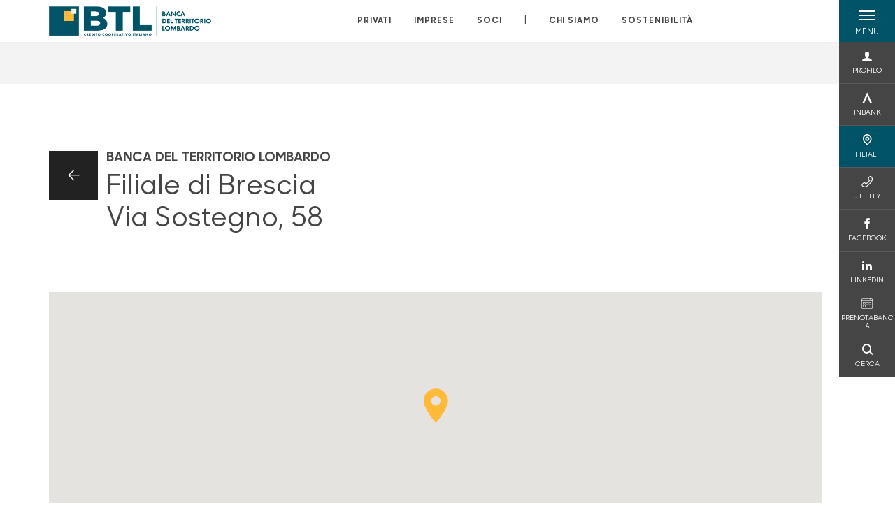

--- FILE ---
content_type: text/html; charset=utf-8
request_url: https://www.bancadelterritoriolombardo.it/filiali/brescia-n-10/
body_size: 15720
content:



    <!doctype html>
    <html class="no-js" lang="it" xml:lang="it" xmlns="http://www.w3.org/1999/xhtml">
    <head>


        
    <script type="application/ld+json">
        {
        "@context": "http://schema.org",
        "@type": "LocalBusiness",
        "name": "Brescia n&#xB0; 10",
                        "description": "Brescia n&#xB0; 10 - Banca del Territorio Lombardo",
"logo": "https://www.bancadelterritoriolombardo.it/media/4480/positivo-esteso.png",
                        "location": {
                        "@type": "Place",
                        "address": {
                        "@type": "PostalAddress",
                        "addressLocality": "Brescia",
                        "addressRegion": "BS",
                        "postalCode": "25124",
                        "streetAddress": "Via Sostegno, 58"
                        },
                        "name": "Brescia n&#xB0; 10"
                        },


                                                "geo": {
                                                "@type": "GeoCoordinates",
                                                "latitude": "45,5289394",
                                                "longitude": "10,219728799999984"
                                                },
                "openingHours": "&lt;p&gt;&lt;strong&gt;Servizio di cassa&lt;/strong&gt;:&#xA0; &#xA0; &#xA0; &#xA0; &#xA0; &#xA0;da Lun. a Ven.&#xA0; 08.05 - 13.00&#xA0;&lt;/p&gt;&#xA;&lt;p&gt;&lt;strong&gt;Servizio di consulenza&lt;/strong&gt;:&#xA0; da Lun. a Gio.&#xA0; &#xA0;08.00 - 13.15 e 14.00 - 16.30&#xA0;&lt;/p&gt;&#xA;&lt;p&gt;&#xA0; &#xA0; &#xA0; &#xA0; &#xA0; &#xA0; &#xA0; &#xA0; &#xA0; &#xA0; &#xA0; &#xA0; &#xA0; &#xA0; &#xA0; &#xA0; &#xA0; &#xA0; &#xA0; &#xA0; &#xA0; il Venerd&#xEC;&#xA0; &#xA0; &#xA0; &#xA0; &#xA0; &#xA0;08.00 - 13.15 e 14.00 - 15.15&lt;/p&gt;","email":"filiale.brescia10@btlbanca.it","telephone": "0302426100","faxNumber": "0302477891",                        "vatID": "02529020220",
                        "url": "/filiali/brescia-n-10/"
                        }
        </script>
    
        <script>window.dataLayer = window.dataLayer || [];</script>
            <!-- Google Tag Manager -->
            <script>
                (function (w, d, s, l, i) {
                    w[l] = w[l] || []; w[l].push({
                        'gtm.start':
                            new Date().getTime(), event: 'gtm.js'
                    }); var f = d.getElementsByTagName(s)[0],
                        j = d.createElement(s), dl = l != 'dataLayer' ? '&l=' + l : ''; j.async = true; j.src =
                            'https://www.googletagmanager.com/gtm.js?id=' + i + dl; f.parentNode.insertBefore(j, f);
                })(window, document, 'script', 'dataLayer', 'GTM-MG6VLLZ');
            </script>
            <!-- End Google Tag Manager -->

        

        <title>Filiale di Brescia - Banca del Territorio Lombardo</title>
        <meta charset="utf-8">
            <meta name="description" content="Banca del Territorio Lombardo, Filiale di Brescia. Via Sostegno, 58. 25124 Brescia. Telefono: 0302426100" />
        <meta http-equiv="X-UA-Compatible" content="IE=edge">
        <meta name="viewport" content="width=device-width,initial-scale=1">
                <meta name="google-site-verification" content="P4OWmxDwfqf9PfI9zyV8xDHBXlzuFHBIngXLO4txzDI" />

        <style>

    @font-face {
        font-family: 'Sharp Sans No1';
        src: url('/Assets/dist/fonts/SharpSansNoOne-Bold.eot');
        src: url('/Assets/dist/fonts/SharpSansNoOne-Bold.eot?#iefix') format('embedded-opentype'), url('/Assets/dist/fonts/SharpSansNoOne-Bold.woff2') format('woff2'), url('/Assets/dist/fonts/SharpSansNoOne-Bold.woff') format('woff'), url('/Assets/dist/fonts/SharpSansNoOne-Bold.ttf') format('truetype'), url('/Assets/dist/fonts/SharpSansNoOne-Bold.svg#SharpSansNoOne-Bold') format('svg');
        font-weight: bold;
        font-style: normal;
        font-display: swap;
    }

    @font-face {
        font-family: 'Sharp Sans No1';
        src: url('/Assets/dist/fonts/SharpSansNoOne-SemiBold.eot');
        src: url('/Assets/dist/fonts/SharpSansNoOne-SemiBold.eot?#iefix') format('embedded-opentype'), url('/Assets/dist/fonts/SharpSansNoOne-SemiBold.woff2') format('woff2'), url('/Assets/dist/fonts/SharpSansNoOne-SemiBold.woff') format('woff'), url('/Assets/dist/fonts/SharpSansNoOne-SemiBold.ttf') format('truetype'), url('/Assets/dist/fonts/SharpSansNoOne-SemiBold.svg#SharpSansNoOne-SemiBold') format('svg');
        font-weight: 600;
        font-style: normal;
        font-display: swap;
    }

    @font-face {
        font-family: 'Sharp Sans No1';
        src: url('/Assets/dist/fonts/SharpSansNoOne-Medium.eot');
        src: url('/Assets/dist/fonts/SharpSansNoOne-Medium.eot?#iefix') format('embedded-opentype'), url('/Assets/dist/fonts/SharpSansNoOne-Medium.woff2') format('woff2'), url('/Assets/dist/fonts/SharpSansNoOne-Medium.woff') format('woff'), url('/Assets/dist/fonts/SharpSansNoOne-Medium.ttf') format('truetype'), url('/Assets/dist/fonts/SharpSansNoOne-Medium.svg#SharpSansNoOne-Medium') format('svg');
        font-weight: 500;
        font-style: normal;
        font-display: swap;
    }

    @font-face {
        font-family: 'Sharp Sans No1';
        src: url('/Assets/dist/fonts/SharpSansNoOne-UltraThin.eot');
        src: url('/Assets/dist/fonts/SharpSansNoOne-UltraThin.eot?#iefix') format('embedded-opentype'), url('/Assets/dist/fonts/SharpSansNoOne-UltraThin.woff2') format('woff2'), url('/Assets/dist/fonts/SharpSansNoOne-UltraThin.woff') format('woff'), url('/Assets/dist/fonts/SharpSansNoOne-UltraThin.ttf') format('truetype'), url('/Assets/dist/fonts/SharpSansNoOne-UltraThin.svg#SharpSansNoOne-UltraThin') format('svg');
        font-weight: 100;
        font-style: normal;
        font-display: swap;
    }

    @font-face {
        font-family: 'Sharp Sans No1';
        src: url('/Assets/dist/fonts/SharpSansNoOne-Light.eot');
        src: url('/Assets/dist/fonts/SharpSansNoOne-Light.eot?#iefix') format('embedded-opentype'), url('/Assets/dist/fonts/SharpSansNoOne-Light.woff2') format('woff2'), url('/Assets/dist/fonts/SharpSansNoOne-Light.woff') format('woff'), url('/Assets/dist/fonts/SharpSansNoOne-Light.ttf') format('truetype'), url('/Assets/dist/fonts/SharpSansNoOne-Light.svg#SharpSansNoOne-Light') format('svg');
        font-weight: 300;
        font-style: normal;
        font-display: swap;
    }

    @font-face {
        font-family: 'Sharp Sans No1';
        src: url('/Assets/dist/fonts/SharpSansNoOne-Regular.eot');
        src: url('/Assets/dist/fonts/SharpSansNoOne-Regular.eot?#iefix') format('embedded-opentype'), url('/Assets/dist/fonts/SharpSansNoOne-Regular.woff2') format('woff2'), url('/Assets/dist/fonts/SharpSansNoOne-Regular.woff') format('woff'), url('/Assets/dist/fonts/SharpSansNoOne-Regular.ttf') format('truetype'), url('/Assets/dist/fonts/SharpSansNoOne-Regular.svg#SharpSansNoOne-Regular') format('svg');
        font-weight: normal;
        font-style: normal;
        font-display: swap;
    }
</style>

        


        

            
    <link rel="shortcut icon" type="image/x-icon" href="https://www.bancadelterritoriolombardo.it/media/3481/pittogramma-positivo.png?v=3">

        <!-- styles -->


        <link rel="stylesheet" href="/Assets/dist/css/style.min.css?v=2026gen19_1152">



            <link rel="stylesheet" type="text/css" href="/css/14/BankColorStyleCss" />
        


        
        <!-- scripts -->
        <script src="/Assets/dist/js/vendor/jquery.min.js"></script>

        <script type="text/javascript">
            if (/MSIE \d|Trident.*rv:/.test(navigator.userAgent)) {
                var s = document.createElement("script");
                s.type = "text/javascript";
                s.src = "/Assets/dist/js/animate-style-fix.min.js";
                $("head").append(s);

                //custom polyfills for IE
                var polyfillScript = document.createElement("script");
                polyfillScript.type = "text/javascript";
                polyfillScript.src = "/Assets/dist/js/custom-polyfills.min.js";
                $("head").append(polyfillScript);
            }
            else {
                            var s = document.createElement("script");
                s.type = "text/javascript";
                s.src = "/Assets/dist/js/animate.min.js";
                $("head").append(s);
            }
        </script>

        <script src="/Scripts/moment.min.js"></script>
        <script src="/Scripts/moment-with-locales.min.js"></script>
        <script async src="/Assets/dist/js/vendor/date-time-picker.js"></script>
        <script async src="/Assets/dist/js/vendor/pignose.calendar.min.js"></script>
        <script async src="/Assets/dist/js/vendor/chart.min.js"></script>



        <!-- script for Accordion, refresh sidemenu area after open -->
        <script>
            'use strict';

            function setAccordionCollapseEvents(accordionId) {
                $(document).ready(function () {
                    $(accordionId).on('shown.bs.collapse',
                        function () {
                            // refresh sidemenu duration
                            refreshSidemenuDuration();
                        });
                    $(accordionId).on('hidden.bs.collapse',
                        function () {
                            // refresh sidemenu duration
                            refreshSidemenuDuration();
                        });
                });
            }
        </script>

        <script src="https://player.vimeo.com/api/player.js"></script>
        <script src="https://www.youtube.com/iframe_api"></script>


        <style>
            .rte a {
                text-decoration: underline;
            }
        </style>        
    </head>

    <body class="content-40633 template-bank-branch-page page-brescia-n-10 has-user-area" data-file-version="2026gen19_1152">

        <!-- header -->
            





<header class="no-print">

    <a href="#content" id="skipper" class="sr-only sr-only-focusable">Salta al contenuto principale</a>

    <nav class="nav__main-menu d-flex justify-content-between" aria-label="Menu Principale">
        <div class="position-relative">
            <a class="logo-link d-flex h-100 align-items-center " href="/" aria-label="Home Banca del Territorio Lombardo">
                <img height="35" class="logo px-2 py-lg-2 px-lg-0 img-fluid" src="/media/4480/positivo-esteso.png" alt="Logo Banca del Territorio Lombardo" />
            </a>
        </div>
        <div class="d-flex justify-content-center w-100 position-relative">
            <ul class="mb-0 p-0 position-relative h-100 d-none d-lg-flex text-center" tabindex="0" role="menu">
                            <li class="d-flex align-items-center h-100 position-relative nav__main-menu-link " role="none">
                                <a role="menuitem" href="/privati/" class="nav-size stretched-link mx-lg-2 mx-xl-3" aria-label="Apre la pagina PRIVATI">PRIVATI</a>
                            </li>
                            <li class="d-flex align-items-center h-100 position-relative nav__main-menu-link " role="none">
                                <a role="menuitem" href="/imprese/" class="nav-size stretched-link mx-lg-2 mx-xl-3" aria-label="Apre la pagina IMPRESE">IMPRESE</a>
                            </li>
                            <li class="d-flex align-items-center h-100 position-relative nav__main-menu-link " role="none">
                                <a role="menuitem" href="/soci/" class="nav-size stretched-link mx-lg-2 mx-xl-3" aria-label="Apre la pagina SOCI">SOCI</a>
                            </li>

                <li class="d-flex d-flex align-items-center h-100 position-relative" aria-hidden="true"><p class="h5 mb-0 mx-lg-2 mx-xl-3" aria-hidden="true" style="top: -2px; position: relative;">|</p></li>

                    <li role="none" class="d-flex align-items-center h-100 position-relative nav__main-menu-link ">
                        <a role="menuitem" href="/chi-siamo/" class="nav-size stretched-link mx-lg-2 mx-xl-3">CHI SIAMO</a>
                    </li>
                <li class="d-flex d-flex align-items-center h-100 position-relative nav__main-menu-link "><a href="/sostenibilita/"  class="nav-size stretched-link mx-lg-2 mx-xl-3 ">SOSTENIBILITÀ</a></li>

            </ul>
        </div>
        <div id="hamburger" class="hamburger hamburger--dx" aria-expanded="false" aria-label="Apri menu" role="button">
            <div class="hamburger-content">
                <div class="hamburger-line">
                    <span></span>
                    <span></span>
                    <span></span>
                    <span></span>
                </div>
                <span class="h6 position-absolute etichetta-menu" aria-hidden="true">MENU</span>
                <span class="h6 position-absolute etichetta-chiudi" aria-hidden="true">CHIUDI</span>
            </div>
        </div>
        <nav class="right-menu hamburger--dx right-menu--dark utility-menu" aria-label="Menu destra" tabindex="0">
            <span class="sr-only">menu destra verticale</span>
                    <div class="utility-menu__box box d-flex justify-content-center align-items-center
                          
                          ">

                        <a href="/soci/area-riservata-utente/"
                            
                            >

                            <div class="utility-menu__icon d-flex align-items-center justify-content-center flex-column w-100 h-100">
                                <p class="icon-user mb-2"></p>
                                <span class="h6 text-center">PROFILO</span>
                            </div>
                            <div class="utility-menu__label d-flex justify-content-end">
                                <div class="utility-menu__text d-flex justify-content-end">
                                    <span aria-hidden="true" class="h6 ">PROFILO</span>
                                </div>
                            </div>
                        </a>
                    </div>
                    <div class="utility-menu__box box d-flex justify-content-center align-items-center
                          
                          ">

                        <a href="https://www.inbank.it/go/cms/08735.htm"
                             target=_blank
                            >

                            <div class="utility-menu__icon d-flex align-items-center justify-content-center flex-column w-100 h-100">
                                <p class="icon-Inbank mb-2"></p>
                                <span class="h6 text-center">INBANK</span>
                            </div>
                            <div class="utility-menu__label d-flex justify-content-end">
                                <div class="utility-menu__text d-flex justify-content-end">
                                    <span aria-hidden="true" class="h6 ">INBANK</span>
                                </div>
                            </div>
                        </a>
                    </div>
                    <div class="utility-menu__box box d-flex justify-content-center align-items-center
                          
                          background-primary text-primary">

                        <a href="/filiali/"
                            
                            >

                            <div class="utility-menu__icon d-flex align-items-center justify-content-center flex-column w-100 h-100">
                                <p class="icon-Filiali mb-2"></p>
                                <span class="h6 text-center">FILIALI</span>
                            </div>
                            <div class="utility-menu__label d-flex justify-content-end">
                                <div class="utility-menu__text d-flex justify-content-end">
                                    <span aria-hidden="true" class="h6 background-primary text-primary">FILIALI</span>
                                </div>
                            </div>
                        </a>
                    </div>
                    <div class="utility-menu__box box d-flex justify-content-center align-items-center
                          
                          ">

                        <a href="/utility/"
                            
                            >

                            <div class="utility-menu__icon d-flex align-items-center justify-content-center flex-column w-100 h-100">
                                <p class="icon-Utility mb-2"></p>
                                <span class="h6 text-center">UTILITY</span>
                            </div>
                            <div class="utility-menu__label d-flex justify-content-end">
                                <div class="utility-menu__text d-flex justify-content-end">
                                    <span aria-hidden="true" class="h6 ">UTILITY</span>
                                </div>
                            </div>
                        </a>
                    </div>
                    <div class="utility-menu__box box d-flex justify-content-center align-items-center
                          
                          ">

                        <a href="https://it-it.facebook.com/btl.bcc.it/"
                             target=_blank
                            >

                            <div class="utility-menu__icon d-flex align-items-center justify-content-center flex-column w-100 h-100">
                                <p class="icon-facebook mb-2"></p>
                                <span class="h6 text-center">FACEBOOK</span>
                            </div>
                            <div class="utility-menu__label d-flex justify-content-end">
                                <div class="utility-menu__text d-flex justify-content-end">
                                    <span aria-hidden="true" class="h6 ">FACEBOOK</span>
                                </div>
                            </div>
                        </a>
                    </div>
                    <div class="utility-menu__box box d-flex justify-content-center align-items-center
                          
                          ">

                        <a href="https://www.linkedin.com/company/banca-del-territorio-lombardo"
                             target=_blank
                            >

                            <div class="utility-menu__icon d-flex align-items-center justify-content-center flex-column w-100 h-100">
                                <p class="icon-linkedin mb-2"></p>
                                <span class="h6 text-center">LINKEDIN</span>
                            </div>
                            <div class="utility-menu__label d-flex justify-content-end">
                                <div class="utility-menu__text d-flex justify-content-end">
                                    <span aria-hidden="true" class="h6 ">LINKEDIN</span>
                                </div>
                            </div>
                        </a>
                    </div>
                    <div class="utility-menu__box box d-flex justify-content-center align-items-center
                          
                          ">

                        <a href="https://btl.prenotabanca.it"
                            
                            >

                            <div class="utility-menu__icon d-flex align-items-center justify-content-center flex-column w-100 h-100">
                                <p class="icon-calendario mb-2"></p>
                                <span class="h6 text-center">PRENOTABANCA</span>
                            </div>
                            <div class="utility-menu__label d-flex justify-content-end">
                                <div class="utility-menu__text d-flex justify-content-end">
                                    <span aria-hidden="true" class="h6 ">PRENOTABANCA</span>
                                </div>
                            </div>
                        </a>
                    </div>
                    <div class="utility-menu__box box d-flex justify-content-center align-items-center
                          
                          ">

                        <a href="/ricerca/"
                            
                             id=Cerca>

                            <div class="utility-menu__icon d-flex align-items-center justify-content-center flex-column w-100 h-100">
                                <p class="icon-Cerca mb-2"></p>
                                <span class="h6 text-center">CERCA</span>
                            </div>
                            <div class="utility-menu__label d-flex justify-content-end">
                                <div class="utility-menu__text d-flex justify-content-end">
                                    <span aria-hidden="true" class="h6 ">CERCA</span>
                                </div>
                            </div>
                        </a>
                    </div>

        </nav>
    </nav>
    <nav class="top-menu d-none d-lg-flex justify-content-center align-items-center" aria-label="Menu secondario">
        <div class="container-fluid h-100 d-none d-lg-block">
            <div class="row h-100 align-items-center">
                <div class="col-12">
                </div>
            </div>
        </div>
    </nav>

    <div id="layer" class="layer-menu">
        <!-- layer mobile -->
        <div class="layer-menu-mobile d-block d-lg-none p-0 h-100">
            <div class="d-flex flex-column justify-content-between h-100">
                <div class="position-relative">
                    <div class="container-fluid utility-menu utility-menu-slider p-0 m-0 w-100">
                        <ul class="d-inline-flex list-unstyled m-0">
                                    <li>
                                        <a href="/soci/area-riservata-utente/" class="box d-flex justify-content-center align-items-center " >
                                            <div class="text-center">
                                                <p class="icon-user mb-2"></p>
                                                <span class="h6">PROFILO</span>
                                            </div>
                                        </a>
                                    </li>
                                    <li>
                                        <a href="https://www.inbank.it/go/cms/08735.htm" class="box d-flex justify-content-center align-items-center " target=_blank>
                                            <div class="text-center">
                                                <p class="icon-Inbank mb-2"></p>
                                                <span class="h6">INBANK</span>
                                            </div>
                                        </a>
                                    </li>
                                    <li>
                                        <a href="/filiali/" class="box d-flex justify-content-center align-items-center " >
                                            <div class="text-center">
                                                <p class="icon-Filiali mb-2"></p>
                                                <span class="h6">FILIALI</span>
                                            </div>
                                        </a>
                                    </li>
                                    <li>
                                        <a href="/utility/" class="box d-flex justify-content-center align-items-center " >
                                            <div class="text-center">
                                                <p class="icon-Utility mb-2"></p>
                                                <span class="h6">UTILITY</span>
                                            </div>
                                        </a>
                                    </li>
                                    <li>
                                        <a href="https://it-it.facebook.com/btl.bcc.it/" class="box d-flex justify-content-center align-items-center " target=_blank>
                                            <div class="text-center">
                                                <p class="icon-facebook mb-2"></p>
                                                <span class="h6">FACEBOOK</span>
                                            </div>
                                        </a>
                                    </li>
                                    <li>
                                        <a href="https://www.linkedin.com/company/banca-del-territorio-lombardo" class="box d-flex justify-content-center align-items-center " target=_blank>
                                            <div class="text-center">
                                                <p class="icon-linkedin mb-2"></p>
                                                <span class="h6">LINKEDIN</span>
                                            </div>
                                        </a>
                                    </li>
                                    <li>
                                        <a href="https://btl.prenotabanca.it" class="box d-flex justify-content-center align-items-center " >
                                            <div class="text-center">
                                                <p class="icon-calendario mb-2"></p>
                                                <span class="h6">PRENOTABANCA</span>
                                            </div>
                                        </a>
                                    </li>
                                    <li>
                                        <a href="/ricerca/" class="box d-flex justify-content-center align-items-center " >
                                            <div class="text-center">
                                                <p class="icon-Cerca mb-2"></p>
                                                <span class="h6">CERCA</span>
                                            </div>
                                        </a>
                                    </li>
                        </ul>
                    </div>
                    <div class="position-relative">
                        <div class="layer-menu-mobile-content">
                            <div class="accordion-sezioni" id="accordion-sezioni">
                                        <div class="accordion-sezioni-header" id="accordion-sezioni-heading-30008">
                                            <p class="h4">
                                                <button  data-toggle="collapse" data-target="#accordion-sezioni-collapse-30008" aria-expanded="true"
                                                        aria-controls="accordion-sezioni-collapse-30008">

                                                    Privati
                                                    <span class="icon-ctrl-right accordion-sezioni-header__icon"></span>

                                                </button>
                                            </p>
                                        </div>
                                        <div id="accordion-sezioni-collapse-30008" class="collapse col-12" role="region"
                                            aria-labelledby="accordion-sezioni-heading-30008"
                                            data-parent="#accordion-sezioni">
                                            <div class="accordion-sezioni-body">
                                                <ul class="m-0">
                                                    <!-- link home -->
                                                    <li><a class="h4" href="/privati/">Privati</a></li>

                                                            <li>
                                                                    <a href="/privati/conti-e-depositi/" class="h4">Conti</a>
                                                            </li>
                                                            <li>
                                                                    <a href="/privati/carte/" class="h4">Carte</a>
                                                            </li>
                                                            <li>
                                                                    <a href="/privati/finanziamenti/" class="h4">Finanziamenti</a>
                                                            </li>
                                                            <li>
                                                                    <a href="/privati/investimenti/" class="h4">Investimenti</a>
                                                            </li>
                                                            <li>
                                                                    <a href="/privati/previdenza/" class="h4">Previdenza</a>
                                                            </li>
                                                            <li>
                                                                    <a href="/privati/assicurazioni/" class="h4">Assicurazioni</a>
                                                            </li>
                                                            <li>
                                                                    <a href="/privati/banca-digitale/" class="h4">Banca digitale</a>
                                                            </li>
                                                            <li>
                                                                    <a href="/privati/servizi/" class="h4">Servizi</a>
                                                            </li>
                                                            <li>
                                                                    <a href="/privati/minori/" class="h4">Minori</a>
                                                            </li>
                                                            <li>
                                                                    <a href="/privati/convenzioni/" class="h4">Convenzioni</a>
                                                            </li>
                                                </ul>
                                            </div>
                                        </div>
                                        <div class="accordion-sezioni-header" id="accordion-sezioni-heading-30086">
                                            <p class="h4">
                                                <button  data-toggle="collapse" data-target="#accordion-sezioni-collapse-30086" aria-expanded="true"
                                                        aria-controls="accordion-sezioni-collapse-30086">

                                                    Imprese
                                                    <span class="icon-ctrl-right accordion-sezioni-header__icon"></span>

                                                </button>
                                            </p>
                                        </div>
                                        <div id="accordion-sezioni-collapse-30086" class="collapse col-12" role="region"
                                            aria-labelledby="accordion-sezioni-heading-30086"
                                            data-parent="#accordion-sezioni">
                                            <div class="accordion-sezioni-body">
                                                <ul class="m-0">
                                                    <!-- link home -->
                                                    <li><a class="h4" href="/imprese/">Imprese</a></li>

                                                            <li>
                                                                    <a href="/imprese/servizi-digitali/" class="h4">Servizi digitali</a>
                                                            </li>
                                                            <li>
                                                                    <a href="/imprese/conti-e-carte/" class="h4">Conti e carte</a>
                                                            </li>
                                                            <li>
                                                                    <a href="/imprese/finanziamenti/" class="h4">Finanziamenti</a>
                                                            </li>
                                                            <li>
                                                                    <a href="/imprese/garanzie/" class="h4">Garanzie</a>
                                                            </li>
                                                            <li>
                                                                    <a href="/imprese/investimenti/" class="h4">Investimenti</a>
                                                            </li>
                                                            <li>
                                                                    <a href="/imprese/assicurazioni/" class="h4">Assicurazioni</a>
                                                            </li>
                                                            <li>
                                                                    <a href="/imprese/convenzioni/" class="h4">Convenzioni</a>
                                                            </li>
                                                            <li>
                                                                    <a href="/imprese/gestione-liquidita-aziendale/" class="h4">Gestione Liquidit&#xE0; aziendale</a>
                                                            </li>
                                                            <li>
                                                                    <a href="/imprese/pos/" class="h4">POS</a>
                                                            </li>
                                                            <li>
                                                                        <a href="/estero/"  class="h4">Estero</a>
                                                            </li>
                                                            <li>
                                                                    <a href="/imprese/consulenza-su-misura/" class="h4">Consulenza su misura</a>
                                                            </li>
                                                            <li>
                                                                    <a href="/imprese/portale-esg/" class="h4">Portale ESG</a>
                                                            </li>
                                                            <li>
                                                                    <a href="/imprese/agribusiness/" class="h4">Agribusiness</a>
                                                            </li>
                                                </ul>
                                            </div>
                                        </div>
                                        <div class="accordion-sezioni-header" id="accordion-sezioni-heading-30126">
                                            <p class="h4">
                                                <button  data-toggle="collapse" data-target="#accordion-sezioni-collapse-30126" aria-expanded="true"
                                                        aria-controls="accordion-sezioni-collapse-30126">

                                                    Soci
                                                    <span class="icon-ctrl-right accordion-sezioni-header__icon"></span>

                                                </button>
                                            </p>
                                        </div>
                                        <div id="accordion-sezioni-collapse-30126" class="collapse col-12" role="region"
                                            aria-labelledby="accordion-sezioni-heading-30126"
                                            data-parent="#accordion-sezioni">
                                            <div class="accordion-sezioni-body">
                                                <ul class="m-0">
                                                    <!-- link home -->
                                                    <li><a class="h4" href="/soci/">Soci</a></li>

                                                            <li>
                                                                    <a href="/soci/come-diventare/" class="h4">Come diventare</a>
                                                            </li>
                                                            <li>
                                                                    <a href="/soci/diritti-e-doveri/" class="h4">Diritti e Doveri</a>
                                                            </li>
                                                            <li>
                                                                    <a href="/soci/assemblea/" class="h4">Assemblea</a>
                                                            </li>
                                                            <li>
                                                                    <a href="/soci/agevolazioni-e-prodotti/" class="h4">Agevolazioni e Prodotti</a>
                                                            </li>
                                                            <li>
                                                                    <a href="/soci/iniziative-e-convenzioni/" class="h4">Iniziative e convenzioni</a>
                                                            </li>
                                                            <li>
                                                                    <a href="/soci/rivista/" class="h4">Rivista</a>
                                                            </li>
                                                            <li>
                                                                    <a href="/soci/area-riservata-socio/" class="h4">Area Riservata Socio</a>
                                                            </li>
                                                            <li>
                                                                    <a href="/soci/assemblea-soci-2025/" class="h4">Assemblea Soci 2025</a>
                                                            </li>
                                                            <li>
                                                                    <a href="/soci/giovani-soci-btl/" class="h4">Giovani Soci BTL</a>
                                                            </li>
                                                </ul>
                                            </div>
                                        </div>
                                
                            </div>
                            <div class="accordion-sezioni" id="accordion-chi-siamo">
                                    <div class="accordion-sezioni-header" id="accordion-sezioni-heading-30133">
                                        <p class="h4">
                                            <button data-toggle="collapse" data-target="#accordion-sezioni-collapse-30133" aria-expanded="true"
                                                    aria-controls="accordion-sezioni-collapse-30133">

                                                Chi siamo
                                                <span class="icon-ctrl-right accordion-sezioni-header__icon"></span>

                                            </button>
                                        </p>

                                    </div>
                                    <div id="accordion-sezioni-collapse-30133" class="collapse col-12" role="region"
                                        aria-labelledby="accordion-sezioni-heading-30133"
                                        data-parent="#accordion-chi-siamo">
                                        <div class="accordion-sezioni-body">
                                            <ul class="m-0">
                                                <!-- link home -->
                                                <li><a class="h4" href="/chi-siamo/">Chi siamo</a></li>
                                                        <li>
                                                                <a href="/chi-siamo/storia/" class="h4">Storia</a>
                                                        </li>
                                                        <li>
                                                                <a href="/chi-siamo/gruppo/" class="h4">Gruppo</a>
                                                        </li>
                                                        <li>
                                                                <a href="/chi-siamo/valori/" class="h4">Valori</a>
                                                        </li>
                                                        <li>
                                                                <a href="/chi-siamo/territorio/" class="h4">Territorio</a>
                                                        </li>
                                                        <li>
                                                                <a href="/chi-siamo/iniziative-ed-eventi/" class="h4">Iniziative ed eventi</a>
                                                        </li>
                                                        <li>
                                                                <a href="/chi-siamo/organi-sociali-e-direzione/" class="h4">Organi sociali e Direzione</a>
                                                        </li>
                                                        <li>
                                                                <a href="/chi-siamo/documenti-societari/" class="h4">Documenti societari</a>
                                                        </li>
                                                        <li>
                                                                <a href="/chi-siamo/educazione-finanziaria/" class="h4">Educazione Finanziaria</a>
                                                        </li>
                                                        <li>
                                                                <a href="/chi-siamo/codice-etico/" class="h4">Codice Etico</a>
                                                        </li>
                                                        <li>
                                                                <a href="/chi-siamo/btl-con-pallacanestro-brescia/" class="h4">BTL con Pallacanestro Brescia</a>
                                                        </li>

                                            </ul>
                                        </div>
                                    </div>
                                <div class="menu-informativo"><a class="h4" href="/sostenibilita/" >Sostenibilità</a></div>
                            </div>
                            <div class="menu-informativo">
                                                <a class="h4" href="/news/">News</a>
                                                <a class="h4" href="/contatti/">Contatti</a>
                                                <a class="h4" href="/lavora-con-noi/">Lavora con noi</a>
                            </div>
                        </div>
                        <div class="submenu-layer">
                        </div>
                    </div>
                </div>

                <div class="container informazioni-banca">

                    <div class="row my-4">
                        <div class="col-12">
                                <p class="nome-banca h4 h-bold text-primary-2 mb-2">Banca del Territorio Lombardo</p>
                                    <p class="text-dark d-block mb-2">
                                        Telefono:&nbsp;
03094691                                    </p>
                                    <p class="text-dark mb-2">
                                        E-mail:&nbsp;
<a class="no-underline" href="mailto:info@btlbanca.it" title="e-mail">info@btlbanca.it</a>                                    </p>
                                    <p class="text-dark mb-2">
                                        PEC:&nbsp;
<a class="no-underline" href="mailto:segreteria@pec.btl.bcc.it" title="pec">segreteria@pec.btl.bcc.it</a>                                    </p>
                                    <ul class="list-unstyled m-0 pt-1">
                                                <li class="d-inline-block">
                                                    <a href="https://it-it.facebook.com/btl.bcc.it/" target="_blank"
                                                       class="text-primary-2 mr-3 text-center" aria-label="pagina facebook">
                                                        <span class="icon-facebook social-icon"></span>
                                                    </a>
                                                </li>
                                                <li class="d-inline-block">
                                                    <a href="https://www.linkedin.com/company/banca-del-territorio-lombardo" target="_blank"
                                                       class="text-primary-2 mr-3 text-center" aria-label="profilo linkedin">
                                                        <span class="icon-linkedin social-icon"></span>
                                                    </a>
                                                </li>
                                                <li class="d-inline-block">
                                                    <a href="https://www.youtube.com/channel/UC06zdqgAKlD9DbahTL3mrdg" target="_blank"
                                                       class="text-primary-2 mr-3 text-center" aria-label="canale youtube">
                                                        <span class="icon-Youtube social-icon"></span>
                                                    </a>
                                                </li>
                                    </ul>
                        </div>
                    </div>
                </div>
            </div>
        </div>

        <!-- layer desktop -->
        <div class="container-fluid d-none d-lg-block layer-menu-desktop h-100 m-0 p-0">
            <div class="row row-cols-4 h-100">
                <div class="col col--padding d-flex flex-column justify-content-between" style="background-color: white;">
                    <ul class="layer-menu-desktop__menu p-0 m-0 nav flex-column nav-pills" id="v-pills-tab" role="menu">
                                <li role="none">
                                    <a class="h2 nav-tab-link " id="v-pills-30008-tab" role="menuitem" aria-label="Apre la pagina Privati" data-toggle="pill" href="#v-pills-30008" aria-controls="v-pills-30008">Privati</a>
                                </li>
                                <li role="none">
                                    <a class="h2 nav-tab-link " id="v-pills-30086-tab" role="menuitem" aria-label="Apre la pagina Imprese" data-toggle="pill" href="#v-pills-30086" aria-controls="v-pills-30086">Imprese</a>
                                </li>
                                <li role="none">
                                    <a class="h2 nav-tab-link " id="v-pills-30126-tab" role="menuitem" aria-label="Apre la pagina Soci" data-toggle="pill" href="#v-pills-30126" aria-controls="v-pills-30126">Soci</a>
                                </li>
                        

                        <!-- about us menu-->
                            <li class="hamburger-menu-divider bg-dark"></li>
                            <li class="layer-menu-desktop__header m-0" role="none">
                                <a class="h2 nav-tab-link "
                                   id="v-pills-30133-tab"
                                   data-toggle="pill"
                                   href="#v-pills-30133"
                                   role="menuitem"
                                   aria-label="Apre la pagina Chi siamo"
                                   aria-controls="v-pills-30133">Chi siamo</a>
                            </li>
                        <li role="menu"><a href="#v-pills-20f9cf4e-fee2-411c-aeea-d0d4a42f48ad" class="h2 nav-tab-link fake-link" id="v-pills-20f9cf4e-fee2-411c-aeea-d0d4a42f48ad-tab" data-toggle="pill" role="menuitem" aria-controls="v-pills-20f9cf4e-fee2-411c-aeea-d0d4a42f48ad-tab" data-page-url="/sostenibilita/" >Sostenibilità</a></li>
                        <!-- Links under about us-->
                            <li role="none" class="hamburger-menu-divider bg-dark"></li>
                                        <li class="layer-menu-desktop__information-menu" role="none">
                                            <a href="#v-pills-30146"
                                               class="h2 nav-tab-link  fake-link"
                                               id="v-pills-30146-tab"
                                               data-toggle="pill"
                                               role="menuitem"
                                               aria-label="Apre la pagina News"
                                               aria-controls="v-pills-30146"
                                               data-page-url="/news/">News</a>
                                        </li>
                                        <li class="layer-menu-desktop__information-menu" role="none">
                                            <a href="#v-pills-30156"
                                               class="h2 nav-tab-link  fake-link"
                                               id="v-pills-30156-tab"
                                               data-toggle="pill"
                                               role="menuitem"
                                               aria-label="Apre la pagina Contatti"
                                               aria-controls="v-pills-30156"
                                               data-page-url="/contatti/">Contatti</a>
                                        </li>
                                        <li class="layer-menu-desktop__information-menu" role="none">
                                            <a href="#v-pills-30157"
                                               class="h2 nav-tab-link  fake-link"
                                               id="v-pills-30157-tab"
                                               data-toggle="pill"
                                               role="menuitem"
                                               aria-label="Apre la pagina Lavora con noi"
                                               aria-controls="v-pills-30157"
                                               data-page-url="/lavora-con-noi/">Lavora con noi</a>
                                        </li>
                    </ul>

                    <div class="row layer-menu-desktop__bank-info mt-5">
                        <div class="col">
                            <!--bank informations-->
                                <small class="text-medium text-primary-2 d-block mb-2 layer-menu-desktop__bank-info__title">Banca del Territorio Lombardo</small>
                                    <small class="text-dark d-block pb-2">
                                        Telefono:&nbsp;
03094691                                    </small>
                                    <small class="text-dark d-block pb-2">
                                        E-mail:&nbsp;
info@btlbanca.it                                    </small>
                                    <small class="text-dark d-block pb-2">
                                        PEC:&nbsp;
segreteria@pec.btl.bcc.it                                    </small>

                            <!-- social links-->
                                <ul class="p-0 mt-3">
                                            <li class="d-inline-block">
                                                <a href="https://it-it.facebook.com/btl.bcc.it/" target="_blank" class="text-primary-2 mr-3" aria-label="pagina facebook">
                                                    <span class="icon-facebook"></span>
                                                </a>
                                            </li>
                                            <li class="d-inline-block">
                                                <a href="https://www.linkedin.com/company/banca-del-territorio-lombardo" target="_blank" class="text-primary-2 mr-3" aria-label="profilo linkedin">
                                                    <span class="icon-linkedin"></span>
                                                </a>
                                            </li>
                                            <li class="d-inline-block">
                                                <a href="https://www.youtube.com/channel/UC06zdqgAKlD9DbahTL3mrdg" target="_blank" class="text-primary-2 mr-3" aria-label="canale youtube">
                                                    <span class="icon-Youtube"></span>
                                                </a>
                                            </li>
                                </ul>
                        </div>
                    </div>

                    <div class="layer-menu-desktop__logo">
                        <img class="logo img-fluid" src="/media/4480/positivo-esteso.png" alt="Logo Banca del Territorio Lombardo" title="Logo Banca del Territorio Lombardo" aria-label="Logo Banca del Territorio Lombardo" />
                    </div>

                </div>
                <div class="col-6 col--padding bg-gray-light">
                    <!-- tabs content-->
                    <div class="tab-content" id="v-pills-tabContent">
                        <!-- Links under about us-->
                                        <div class="tab-pane "
                                             id="v-pills-30146"
                                             role="tabpanel"
                                             aria-labelledby="v-pills-30146-tab">
                                            <p>&nbsp;</p>
                                        </div>
                                        <div class="tab-pane "
                                             id="v-pills-30156"
                                             role="tabpanel"
                                             aria-labelledby="v-pills-30156-tab">
                                            <p>&nbsp;</p>
                                        </div>
                                        <div class="tab-pane "
                                             id="v-pills-30157"
                                             role="tabpanel"
                                             aria-labelledby="v-pills-30157-tab">
                                            <p>&nbsp;</p>
                                        </div>

                                <div class="tab-pane "
                                     id="v-pills-30008"
                                     role="tabpanel"
                                     aria-labelledby="v-pills-30008-tab">
                                    <div class="container">
                                        <div class="row">
                                            <!-- products -->
                                            <div class="col-6 p-0">
                                                <ul class="p-0 m-0">
                                                                <li class="mb-3">
                                                                        <a class="h3 " href="/privati/conti-e-depositi/">Conti</a>
                                                                </li>
                                                                <li class="mb-3">
                                                                        <a class="h3 " href="/privati/carte/">Carte</a>
                                                                </li>
                                                                <li class="mb-3">
                                                                        <a class="h3 " href="/privati/finanziamenti/">Finanziamenti</a>
                                                                </li>
                                                                <li class="mb-3">
                                                                        <a class="h3 " href="/privati/investimenti/">Investimenti</a>
                                                                </li>
                                                                <li class="mb-3">
                                                                        <a class="h3 " href="/privati/previdenza/">Previdenza</a>
                                                                </li>
                                                                <li class="mb-3">
                                                                        <a class="h3 " href="/privati/assicurazioni/">Assicurazioni</a>
                                                                </li>
                                                                <li class="mb-3">
                                                                        <a class="h3 " href="/privati/banca-digitale/">Banca digitale</a>
                                                                </li>
                                                                <li class="mb-3">
                                                                        <a class="h3 " href="/privati/servizi/">Servizi</a>
                                                                </li>
                                                                <li class="mb-3">
                                                                        <a class="h3 " href="/privati/minori/">Minori</a>
                                                                </li>
                                                                <li class="mb-3">
                                                                        <a class="h3 " href="/privati/convenzioni/">Convenzioni</a>
                                                                </li>
                                                </ul>
                                            </div>
                                            <!-- mondi -->
                                        </div>
                                    </div>
                                </div>
                                <div class="tab-pane "
                                     id="v-pills-30086"
                                     role="tabpanel"
                                     aria-labelledby="v-pills-30086-tab">
                                    <div class="container">
                                        <div class="row">
                                            <!-- products -->
                                            <div class="col-6 p-0">
                                                <ul class="p-0 m-0">
                                                                <li class="mb-3">
                                                                        <a class="h3 " href="/imprese/servizi-digitali/">Servizi digitali</a>
                                                                </li>
                                                                <li class="mb-3">
                                                                        <a class="h3 " href="/imprese/conti-e-carte/">Conti e carte</a>
                                                                </li>
                                                                <li class="mb-3">
                                                                        <a class="h3 " href="/imprese/finanziamenti/">Finanziamenti</a>
                                                                </li>
                                                                <li class="mb-3">
                                                                        <a class="h3 " href="/imprese/garanzie/">Garanzie</a>
                                                                </li>
                                                                <li class="mb-3">
                                                                        <a class="h3 " href="/imprese/investimenti/">Investimenti</a>
                                                                </li>
                                                                <li class="mb-3">
                                                                        <a class="h3 " href="/imprese/assicurazioni/">Assicurazioni</a>
                                                                </li>
                                                                <li class="mb-3">
                                                                        <a class="h3 " href="/imprese/convenzioni/">Convenzioni</a>
                                                                </li>
                                                                <li class="mb-3">
                                                                        <a class="h3 " href="/imprese/gestione-liquidita-aziendale/">Gestione Liquidit&#xE0; aziendale</a>
                                                                </li>
                                                                <li class="mb-3">
                                                                        <a class="h3 " href="/imprese/pos/">POS</a>
                                                                </li>
                                                                <li class="mb-3">
                                                                            <a class="h3 "  href="/estero/">Estero</a>
                                                                </li>
                                                                <li class="mb-3">
                                                                        <a class="h3 " href="/imprese/consulenza-su-misura/">Consulenza su misura</a>
                                                                </li>
                                                                <li class="mb-3">
                                                                        <a class="h3 " href="/imprese/portale-esg/">Portale ESG</a>
                                                                </li>
                                                                <li class="mb-3">
                                                                        <a class="h3 " href="/imprese/agribusiness/">Agribusiness</a>
                                                                </li>
                                                </ul>
                                            </div>
                                            <!-- mondi -->
                                        </div>
                                    </div>
                                </div>
                                <div class="tab-pane "
                                     id="v-pills-30126"
                                     role="tabpanel"
                                     aria-labelledby="v-pills-30126-tab">
                                    <div class="container">
                                        <div class="row">
                                            <!-- products -->
                                            <div class="col-6 p-0">
                                                <ul class="p-0 m-0">
                                                                <li class="mb-3">
                                                                        <a class="h3 " href="/soci/come-diventare/">Come diventare</a>
                                                                </li>
                                                                <li class="mb-3">
                                                                        <a class="h3 " href="/soci/diritti-e-doveri/">Diritti e Doveri</a>
                                                                </li>
                                                                <li class="mb-3">
                                                                        <a class="h3 " href="/soci/assemblea/">Assemblea</a>
                                                                </li>
                                                                <li class="mb-3">
                                                                        <a class="h3 " href="/soci/agevolazioni-e-prodotti/">Agevolazioni e Prodotti</a>
                                                                </li>
                                                                <li class="mb-3">
                                                                        <a class="h3 " href="/soci/iniziative-e-convenzioni/">Iniziative e convenzioni</a>
                                                                </li>
                                                                <li class="mb-3">
                                                                        <a class="h3 " href="/soci/rivista/">Rivista</a>
                                                                </li>
                                                                <li class="mb-3">
                                                                        <a class="h3 " href="/soci/area-riservata-socio/">Area Riservata Socio</a>
                                                                </li>
                                                                <li class="mb-3">
                                                                        <a class="h3 " href="/soci/assemblea-soci-2025/">Assemblea Soci 2025</a>
                                                                </li>
                                                                <li class="mb-3">
                                                                        <a class="h3 " href="/soci/giovani-soci-btl/">Giovani Soci BTL</a>
                                                                </li>
                                                </ul>
                                            </div>
                                            <!-- mondi -->
                                        </div>
                                    </div>
                                </div>

                        

                            <div class="tab-pane " id="v-pills-30133" role="tabpanel" aria-labelledby="v-pills-30133-tab">
                                <div class="container">
                                    <div class="row">
                                        <!-- about us children-->
                                        <div class="col-6 p-0">
                                            <ul class="p-0 m-0">
                                                        <li class="mb-3">
                                                                <a href="/chi-siamo/storia/" class="h3 ">Storia</a>
                                                        </li>
                                                        <li class="mb-3">
                                                                <a href="/chi-siamo/gruppo/" class="h3 ">Gruppo</a>
                                                        </li>
                                                        <li class="mb-3">
                                                                <a href="/chi-siamo/valori/" class="h3 ">Valori</a>
                                                        </li>
                                                        <li class="mb-3">
                                                                <a href="/chi-siamo/territorio/" class="h3 ">Territorio</a>
                                                        </li>
                                                        <li class="mb-3">
                                                                <a href="/chi-siamo/iniziative-ed-eventi/" class="h3 ">Iniziative ed eventi</a>
                                                        </li>
                                                        <li class="mb-3">
                                                                <a href="/chi-siamo/organi-sociali-e-direzione/" class="h3 ">Organi sociali e Direzione</a>
                                                        </li>
                                                        <li class="mb-3">
                                                                <a href="/chi-siamo/documenti-societari/" class="h3 ">Documenti societari</a>
                                                        </li>
                                                        <li class="mb-3">
                                                                <a href="/chi-siamo/educazione-finanziaria/" class="h3 ">Educazione Finanziaria</a>
                                                        </li>
                                                        <li class="mb-3">
                                                                <a href="/chi-siamo/codice-etico/" class="h3 ">Codice Etico</a>
                                                        </li>
                                                        <li class="mb-3">
                                                                <a href="/chi-siamo/btl-con-pallacanestro-brescia/" class="h3 ">BTL con Pallacanestro Brescia</a>
                                                        </li>
                                            </ul>
                                        </div>
                                    </div>
                                </div>
                            </div>

                        <div class="tab-pane" id="v-pills-20f9cf4e-fee2-411c-aeea-d0d4a42f48ad" role="tabpanel" aria-labelledby="v-pills-20f9cf4e-fee2-411c-aeea-d0d4a42f48ad-tab"><p>&nbsp;</p></div>
                    </div>
                </div>
                <div class="col col--padding layer-menu-desktop__menu-servizi" style="background-color: #515556;">
                                    <a href="/soci/area-riservata-utente/" class="mb-5"  title="Profilo">
                                        <p class="h3 mb-3 text-highlight">Profilo</p>
                                        <p class="text-white">Profilo</p>
                                        <span class="icon icon-freccia text-white" role="none"></span>
                                    </a>
                                    <a href="https://www.inbank.it/go/cms/08735.htm" class="mb-5" target=_blank title="Inbank">
                                        <p class="h3 mb-3 text-highlight">Inbank</p>
                                        <p class="text-white">Accedi al tuo inbank, la tua banca in un click</p>
                                        <span class="icon icon-freccia text-white" role="none"></span>
                                    </a>
                                    <a href="/filiali/" class="mb-5"  title="Filiali">
                                        <p class="h3 mb-3 text-highlight">Filiali</p>
                                        <p class="text-white">Accedi all&#x27;elenco completo delle filiali</p>
                                        <span class="icon icon-freccia text-white" role="none"></span>
                                    </a>
                                    <a href="/utility/" class="mb-5"  title="Utility">
                                        <p class="h3 mb-3 text-highlight">Utility</p>
                                        <p class="text-white">Consulta tutti i numeri utili</p>
                                        <span class="icon icon-freccia text-white" role="none"></span>
                                    </a>
                                    <a href="https://it-it.facebook.com/btl.bcc.it/" class="mb-5" target=_blank title="Facebook">
                                        <p class="h3 mb-3 text-highlight">Facebook</p>
                                        <p class="text-white">Accedi a Facebook</p>
                                        <span class="icon icon-freccia text-white" role="none"></span>
                                    </a>
                                    <a href="https://www.linkedin.com/company/banca-del-territorio-lombardo" class="mb-5" target=_blank title="Linkedin">
                                        <p class="h3 mb-3 text-highlight">Linkedin</p>
                                        <p class="text-white">Accedi a Linkedin</p>
                                        <span class="icon icon-freccia text-white" role="none"></span>
                                    </a>
                                    <a href="https://btl.prenotabanca.it" class="mb-5"  title="PrenotaBanca">
                                        <p class="h3 mb-3 text-highlight">PrenotaBanca</p>
                                        <p class="text-white">Vai al PrenotaBanca</p>
                                        <span class="icon icon-freccia text-white" role="none"></span>
                                    </a>
                </div>
            </div>
        </div>

    </div>

    <div id="scrollProgressContainer">
        <div id="scrollProgressBar"></div>
    </div>

</header>

<section class="print pt-5 pb-3">
    <div class="container-fuid">
        <div class="container container-custom-width">
            <img class="logo img-fluid" src="/media/4480/positivo-esteso.png" alt="Logo Banca del Territorio Lombardo" title="Logo Banca del Territorio Lombardo" aria-label="Logo Banca del Territorio Lombardo" />
        </div>
    </div>
</section>

<script>
    'use strict';

    (function ($) {
        $(function () {
            $(document).ready(function () {
                var $navBar = $('#user-area-menu');

                if ($navBar && $navBar.length > 0) {
                    $('body').addClass('has-user-area-menu');
                }
            });
        });
        $(document).ready(function () {
            $("#skipper").click(function () {
                var href = $($(this).attr("href"));
                var targetElement = $(href);
                targetElement.attr('tabindex', '-1');
                targetElement.focus();

            });
        });

    })(jQuery);
</script>


        <section id="content" role="main">
            

<!-- Content of the branch page -->
<section class="pb-xl-5">
    <div class="page-dettaglio-filiale" id="page-dettaglio-filiale">
        <div class="container container-custom-width">
            <div class="row py-lg-5">
                    <div class="col-12 col-xl-1 pt-4 pr-xl-0">
                        <div role="button" id="btn-backto" class="my-lg-4" onclick="backToFiliali()" aria-label="torna alle filiali">
                            <span role="presentation" class="icon-freccia-left"></span>
                        </div>
                    </div>
                <div class="col-12 col-xl-11 pt-xl-5 pt-lg-0 pt-3 pb-4 pl-xl-0">
                        <p class="filiale-bank-name mb-2 text-uppercase font-weight-bold h4">Banca del Territorio Lombardo</p>

                        <h1 class="filiale-type pb-2">Filiale di Brescia  <br /> Via Sostegno, 58 </h1>

                </div>
            </div>

            <div class="row">
                <div class="col-12 col-xl-12 ">

                    <div class="row">


                        <div class="col-12 order-1 order-lg-0 pb-md-0 pl-xl-3 ">
                        </div>
                        <div class="col-12 col-lg-6 col-lg-12">
                            <div class="mb-3 mr-lg-4 map-no-img" id="bankBranchMap"></div>
                            <div class="mb-4 mb-md-0 d-flex justify-content-end mr-lg-4">
                                <a role="button" class="btn btn-secondary btn-calcola-percorso d-inline-block mb-4" target="_blank" href="http://www.google.com/maps/dir//45.5289394000000,10.2197288000000" style="display: block;">
                                    Calcola percorso
                                </a>
                            </div>

                        </div>
                        <div class="col-12 order-2 order-lg-0 d-lg-none  pb-4 pb-lg-0">
                                <h2 class="h3 font-weight-bold">Indirizzo:</h2>
                                <p class="filiale-address h4">
                                        <span>
                                            Via Sostegno, 58
                                        </span>

                                        <span>
                                            Brescia
                                        </span>

                                        <span>
                                            - 25124
                                        </span>

                                        <span>
                                            BS
                                        </span>

                                </p>
                        </div>



                    </div>
                </div>


            </div>
        </div>
    </div>
</section>


<section>
    <div class="mb-3 mb-md-5">
        <div class="container container-custom-width page-dettaglio-filiale">
            <div class="row">
                <div class="col-12 col-lg-6 ">
                        <div class="pb-md-5 d-none d-lg-block">
                            <h2 class="h3 pb-2 font-weight-bold">Indirizzo:</h2>
                            <p class="filiale-address h4 mb-1">
                                    <span>
                                        Via Sostegno, 58
                                    </span>


                                    <span>
                                        Brescia
                                    </span>

                                    <span>
                                        - 25124
                                    </span>

                                    <span>
                                        BS
                                    </span>

                            </p>
                        </div>

                        <div class="filiale-recapiti mb-md-3">

                            <div class="row mb-md-4">
                                <div class="">

                                        <div class="col-12 mb-2">
                                            <h2 class="h3 pb-2 font-weight-bold">Contatti</h2>
                                            <p>
                                                <span class="h4 font-weight-bold text-capitalize">Email</span>:
                                                <a class="h4" href="mailto:filiale.brescia10@btlbanca.it" style="color: inherit; text-decoration: none;">
                                                    filiale.brescia10@btlbanca.it
                                                </a>

                                            </p>
                                        </div>
                                        <div class="col-12 mb-2">
                                            <p>
                                                <span class="h4 text-capitalize font-weight-bold">Telefono</span>:
                                                <a class="h4" href="tel:0302426100" style="color: inherit; text-decoration: none;">
                                                    0302426100
                                                </a>
                                            </p>
                                        </div>
                                        <div class="col-12 mb-2">
                                            <p>
                                                <span class="h4 text-capitalize font-weight-bold">Fax</span>:
                                                <span class="h4">0302477891</span>
                                            </p>
                                        </div>

                                </div>



                            </div>

                        </div>
                        <div class="row">

                            <div class="col-12 col-lg-12 d-bock d-md-none">
                                <div class="d-flex justify-content-end">
                                    <a role="button" class="btn btn-secondary btn-calcola-percorso d-inline-block" target="_blank" href="tel:0302426100">
                                        Chiama
                                    </a>
                                </div>
                            </div>
                        </div>

                </div>
                <div class="col-12 col-lg-4">
                        <div class="filiale-recapiti">


                            <div class="col-12 px-0">
                                <h2 class="h3 pb-2 font-weight-bold">Responsabile</h2>
                                    <p class="h4 pb-5 lg-pb-0">Alberto Pezzoli</p>
                            </div>
                        </div>
                </div>

                <div class="col-12 ">
                    <div class="row">

                        <div class="col-12 col-md-10">
                            <div class="filiale-orari row">

                                    <div class="col-12 mb-4 mb-md-5 d-block">
                                        <h2 class="h3 h-bold pb-2">
                                            Orari di apertura
                                        </h2>
                                        <div class="h4"><p><strong>Servizio di cassa</strong>:           da Lun. a Ven.  08.05 - 13.00 </p>
<p><strong>Servizio di consulenza</strong>:  da Lun. a Gio.   08.00 - 13.15 e 14.00 - 16.30 </p>
<p>                                          il Venerdì           08.00 - 13.15 e 14.00 - 15.15</p></div>

                                    </div>



                            </div>

                        </div>
                    </div>
                </div>

            </div>

        </div>
    </div>
</section>

<section>
    <div class="pb-3 bg-gray-light py-3">
        <div class="container container-custom-width page-dettaglio-filiale">
            <div class="row bg-gray-light py-3">
                <div class="col-12 col-xl-12 ">
                    <div class="filiale-servizi row">
                        <div class="col-12">
                            <h2 class="h3 h-bold pb-3">Servizi</h2>
                            <p class="pb-4">
                                I servizi offerti nella filiale
                                di Brescia
                                in Via Sostegno 58,
                                sono:
                            </p>
                        </div>
                            <div class="col-12 col-lg-6 col-xl-4 py-3">
                                <div class="mt-1 mb-2 align-baseline row">
                                    <div class="col-2 col-md-1 pl-xl-2">
                                        <span class="text-capitalize icon-service text-medium icon-Atm"></span>
                                    </div>
                                    <div class="col-10 col-md-11 pr-xl-5">
                                        <h3 class="h4 font-weight-bold mb-1">
                                            ATM
                                        </h3>

                                            <p>Preleva, consulta il saldo, ricarica il cellulare a qualunque ora, anche nei giorni festivi.</p>

                                    </div>
                                </div>

                            </div>
                            <div class="col-12 col-lg-6 col-xl-4 py-3">
                                <div class="mt-1 mb-2 align-baseline row">
                                    <div class="col-2 col-md-1 pl-xl-2">
                                        <span class="text-capitalize icon-service text-medium icon-Parking"></span>
                                    </div>
                                    <div class="col-10 col-md-11 pr-xl-5">
                                        <h3 class="h4 font-weight-bold mb-1">
                                            Parcheggio
                                        </h3>

                                            <p>Parcheggia comodamente nel posto riservato ai clienti.</p>
                                    </div>
                                </div>
                            </div>

                            <div class="col-12 col-lg-6 col-xl-4 py-3">
                                <div class="mt-1 mb-2 align-baseline row">
                                    <div class="col-2 col-md-1 pl-xl-2">
                                        <span class="text-capitalize icon-service text-medium icon-Accessibility"></span>
                                    </div>
                                    <div class="col-10 col-md-11 pr-xl-5">
                                        <h3 class="h4 font-weight-bold mb-1">
                                            Accessibilit&#xE0;
                                        </h3>

                                            <p>L&#x27;accesso in filiale &#xE8; garantito anche a persone con disabilit&#xE0;.</p>
                                    </div>
                                </div>
                            </div>
                            <div class="col-12 col-lg-6 col-xl-4 py-3">
                                <div class="mt-1 mb-2 align-baseline row">
                                    <div class="col-2 col-md-1 pl-xl-2">
                                        <span class="text-capitalize icon-service text-medium icon-Depository"></span>
                                    </div>
                                    <div class="col-10 col-md-11 pr-xl-5">
                                        <h3 class="h4 font-weight-bold mb-1">
                                            Cassa continua
                                        </h3>

                                            <p>Puoi effettuare versamenti contanti e assegni anche fuori dall&#x2019;orario di apertura della filiale.</p>
                                    </div>
                                </div>
                            </div>
                    </div>

                </div>
            </div>

        </div>
    </div>

</section>





    <section>
        <div class="py-3 py-lg-5">
            <div class="container container-custom-width page-dettaglio-filiale">
                <div class="row py-3">
                    <div class="col-12 col-xl-12 ">
                        <div class="row">
                            <div class="col-12">
                                <div class="altre-filiali row">
                                    <div class="col-12">
                                            <h2 class="h3 pb-3 h-bold">Altre filiali a Brescia</h2>
                                        <div class="row">


                                                <div class="col-12 col-md-6 col-lg-4 pr-lg-5 mb-md-4">
                                                    <div class="border-color-gray my-3"></div>
                                                    <div class="d-flex justify-content-between align-items-start d-md-block">
                                                        <p class="h3 filiale-type mb-3">
                                                            Filiale di Brescia
                                                            <br /> Via Vallecamonica, 22/c
                                                        </p>

                                                        <a href="/filiali/brescia-fil-1/" class="btn-backto-arrow-right" aria-label="link filiale">
                                                            <span role="presentation" class="icon-freccia-right"></span>
                                                        </a>
                                                    </div>
                                                </div>
                                                <div class="col-12 col-md-6 col-lg-4 pr-lg-5 mb-md-4">
                                                    <div class="border-color-gray my-3"></div>
                                                    <div class="d-flex justify-content-between align-items-start d-md-block">
                                                        <p class="h3 filiale-type mb-3">
                                                            Filiale di Brescia
                                                            <br /> Piazzale Cesare Battisti, 8
                                                        </p>

                                                        <a href="/filiali/brescia-fil-4/" class="btn-backto-arrow-right" aria-label="link filiale">
                                                            <span role="presentation" class="icon-freccia-right"></span>
                                                        </a>
                                                    </div>
                                                </div>
                                                <div class="col-12 col-md-6 col-lg-4 pr-lg-5 mb-md-4">
                                                    <div class="border-color-gray my-3"></div>
                                                    <div class="d-flex justify-content-between align-items-start d-md-block">
                                                        <p class="h3 filiale-type mb-3">
                                                            Filiale di Brescia
                                                            <br /> Via Montello, 48
                                                        </p>

                                                        <a href="/filiali/brescia-fil-8/" class="btn-backto-arrow-right" aria-label="link filiale">
                                                            <span role="presentation" class="icon-freccia-right"></span>
                                                        </a>
                                                    </div>
                                                </div>
                                                <div class="col-12 col-md-6 col-lg-4 pr-lg-5 mb-md-4">
                                                    <div class="border-color-gray my-3"></div>
                                                    <div class="d-flex justify-content-between align-items-start d-md-block">
                                                        <p class="h3 filiale-type mb-3">
                                                            Filiale di Brescia
                                                            <br /> Via Fratelli Ugoni, 34/C
                                                        </p>

                                                        <a href="/filiali/brescia-fil-9/" class="btn-backto-arrow-right" aria-label="link filiale">
                                                            <span role="presentation" class="icon-freccia-right"></span>
                                                        </a>
                                                    </div>
                                                </div>
                                        </div>
                                    </div>


                                </div>

                            </div>
                        </div>
                    </div>
                </div>
            </div>
        </div>
    </section>








        </section>

            <!-- banner inbank -->
            
    <div id="banner-inbank"
         class="banner-inbank container-fluid d-lg-none "
         data-activate-scroll="True">
        <div class="container h-100">
            <div class="row h-100 align-items-center justify-content-center">
                <div class="col-12 text-center">
                    <a href="https://www.inbank.it/go/cms/08735.htm" target="_blank" class="d-flex justify-content-center align-items-center">
                        <div class="inbank-icon mr-3">
                            <!-- Generated by IcoMoon.io -->
<svg version="1.1" xmlns="http://www.w3.org/2000/svg" width="29" height="32" viewBox="0 0 29 32">
<path d="M14.396 0.408l-13.613 30.316h5.262l8.518-18.624 8.017 18.624h5.679z"></path>
</svg>

                        </div>
                        <span style="margin-bottom: 2px;">
                            Inbank
                        </span>
                        <span class="icon-freccia icon-primary"></span>
                    </a>
                </div>
            </div>
        </div>
    </div>


        <!-- footer -->
        <footer class="no-print">
            



<section class="footer__banners mt-3 mt-lg-4 mt-xl-5" id="link-utili">
    <div class="container container-custom-width pt-5 pb-5">
        <div class="row">
            <div class="col-12">
                <h2 class="h1 text-left mb-3 mb-lg-4 mb-xl-5 text-primary pt-1 pb-3">
Come possiamo <strong>aiutarti</strong>?                </h2>
            </div>
        </div>

        <div class="row">
                        <div class="col-4 mb-4">
                            <div class="footer__banner  h-100 position-relative p-2 p-lg-4  ">

                                    <a href="/filiali/"
                                       class="stretched-link"
                                       aria-label="Accedi all&#x27; elenco completo delle filiali ."
                                       title="Accedi all&#x27; elenco completo delle filiali ."
                                       style="z-index:1;">
                                         <span class="sr-only">
											Accedi all&#x27; elenco completo delle filiali .
                                         </span>
                                   </a>

                                <div class="footer__banner-content  position-relative h-100  d-flex flex-column">

                                    <div class="row">
                                        <div class="col-12 d-flex flex-column justify-content-center  flex-lg-row justify-content-lg-start align-items-lg-center">
                                            <div class="text-center pt-2 pt-lg-0">
                                                <span class="footer__banner-icon icon-Filiali" role="presentation"></span>
                                            </div>

                                            <div class="text-center text-lg-left pt-3 pt-lg-0 pl-lg-4">
                                                <p class="footer__banner-tag">Trova la filiale</p>
                                            </div>

                                        </div>
                                    </div>

                                    <div class="row d-none d-lg-flex">
                                        <div class="col-12">
                                            <h3 class="py-3">
                                                Accedi all'<strong>elenco</strong> <strong>completo</strong> delle <strong>filiali</strong>.
                                            </h3>
                                        </div>
                                    </div>


                                    <div class="row h-100 d-none d-lg-flex">
                                        <div class="col-12 h-100">
                                            <div class="h-100 text-center text-lg-left d-flex flex-column justify-content-end"
                                                 id="banner_footer_0">
                                                    <div class="btn-area">
                                                        <button class="btn btn-default"
                                                                title="Filiali">
                                                            Filiali
                                                        </button>
                                                    </div>
                                            </div>
                                        </div>
                                    </div>
                                </div>

                            </div>
                        </div>
                        <div class="col-4 mb-4">
                            <div class="footer__banner  h-100 position-relative p-2 p-lg-4  ">

                                    <a href="/contatti/"
                                       class="stretched-link"
                                       aria-label="Hai bisogno di assistenza immediata? Contattaci !"
                                       title="Hai bisogno di assistenza immediata? Contattaci !"
                                       style="z-index:1;">
                                         <span class="sr-only">
											Hai bisogno di assistenza immediata? Contattaci !
                                         </span>
                                   </a>

                                <div class="footer__banner-content  position-relative h-100  d-flex flex-column">

                                    <div class="row">
                                        <div class="col-12 d-flex flex-column justify-content-center  flex-lg-row justify-content-lg-start align-items-lg-center">
                                            <div class="text-center pt-2 pt-lg-0">
                                                <span class="footer__banner-icon icon-email" role="presentation"></span>
                                            </div>

                                            <div class="text-center text-lg-left pt-3 pt-lg-0 pl-lg-4">
                                                <p class="footer__banner-tag">Contatto diretto</p>
                                            </div>

                                        </div>
                                    </div>

                                    <div class="row d-none d-lg-flex">
                                        <div class="col-12">
                                            <h3 class="py-3">
                                                Hai bisogno di <strong>assistenza</strong> immediata? <strong>Contattaci</strong>!
                                            </h3>
                                        </div>
                                    </div>


                                    <div class="row h-100 d-none d-lg-flex">
                                        <div class="col-12 h-100">
                                            <div class="h-100 text-center text-lg-left d-flex flex-column justify-content-end"
                                                 id="banner_footer_1">
                                                    <div class="btn-area">
                                                        <button class="btn btn-default"
                                                                title="Contatti">
                                                            Contatti
                                                        </button>
                                                    </div>
                                            </div>
                                        </div>
                                    </div>
                                </div>

                            </div>
                        </div>
                        <div class="col-4 mb-4">
                            <div class="footer__banner  h-100 position-relative p-2 p-lg-4  footer__banner--secondary">

                                    <a href="/trasparenza/"
                                       class="stretched-link"
                                       aria-label="Hai bisogno di alcuni documenti ? Vai alla pagina della trasparenza ."
                                       title="Hai bisogno di alcuni documenti ? Vai alla pagina della trasparenza ."
                                       style="z-index:1;">
                                         <span class="sr-only">
											Hai bisogno di alcuni documenti ? Vai alla pagina della trasparenza .
                                         </span>
                                   </a>

                                <div class="footer__banner-content  position-relative h-100  d-flex flex-column">

                                    <div class="row">
                                        <div class="col-12 d-flex flex-column justify-content-center  flex-lg-row justify-content-lg-start align-items-lg-center">
                                            <div class="text-center pt-2 pt-lg-0">
                                                <span class="footer__banner-icon icon-contratto-firmato" role="presentation"></span>
                                            </div>

                                            <div class="text-center text-lg-left pt-3 pt-lg-0 pl-lg-4">
                                                <p class="footer__banner-tag">Trasparenza</p>
                                            </div>

                                        </div>
                                    </div>

                                    <div class="row d-none d-lg-flex">
                                        <div class="col-12">
                                            <h3 class="py-3">
                                                Hai bisogno di alcuni <strong>documenti</strong>? Vai alla pagina della <strong>trasparenza</strong>.
                                            </h3>
                                        </div>
                                    </div>


                                    <div class="row h-100 d-none d-lg-flex">
                                        <div class="col-12 h-100">
                                            <div class="h-100 text-center text-lg-left d-flex flex-column justify-content-end"
                                                 id="banner_footer_2">
                                                    <div class="btn-area">
                                                        <button class="btn btn-outline-white-text-dark"
                                                                title="Trasparenza">
                                                            Trasparenza
                                                        </button>
                                                    </div>
                                            </div>
                                        </div>
                                    </div>
                                </div>

                            </div>
                        </div>
        </div>
    </div>
</section>
<!-- footer with links -->
<section class="section-footer">

    <!-- site navigation -->
    <div class="container-fluid change-background-logo footer pb-0 pb-lg-5 position-relative">

        <div class="row pb-5 pb-lg-2 mb-lg-0 logo-container justify-content-center">
            <div class="col-12 text-center">
                <img height="50" class="logo-footer img-fluid"
                     src="/media/4480/positivo-esteso.png"
                     alt="Logo Banca Territorio Lombardo">
            </div>
        </div>

        <div class="d-none d-lg-block">
            <div class="mt-5 pb-4 row">
                <!-- Home pages -->
                        <div class="col-lg-2">
                            <ul class="links">
                                <li class="mb-2">
                                    <a href="/privati/" class="head-link">
                                        Privati
                                    </a>
                                </li>
                                        <li>
                                            <a href="/privati/conti-e-depositi/">Conti</a>
                                        </li>
                                        <li>
                                            <a href="/privati/carte/">Carte</a>
                                        </li>
                                        <li>
                                            <a href="/privati/finanziamenti/">Finanziamenti</a>
                                        </li>
                                        <li>
                                            <a href="/privati/investimenti/">Investimenti</a>
                                        </li>
                                        <li>
                                            <a href="/privati/previdenza/">Previdenza</a>
                                        </li>
                                        <li>
                                            <a href="/privati/assicurazioni/">Assicurazioni</a>
                                        </li>
                                        <li>
                                            <a href="/privati/banca-digitale/">Banca digitale</a>
                                        </li>
                                        <li>
                                            <a href="/privati/servizi/">Servizi</a>
                                        </li>
                                        <li>
                                            <a href="/privati/minori/">Minori</a>
                                        </li>
                                        <li>
                                            <a href="/privati/convenzioni/">Convenzioni</a>
                                        </li>
                            </ul>
                        </div>
                        <div class="col-lg-2">
                            <ul class="links">
                                <li class="mb-2">
                                    <a href="/imprese/" class="head-link">
                                        Imprese
                                    </a>
                                </li>
                                        <li>
                                            <a href="/imprese/servizi-digitali/">Servizi digitali</a>
                                        </li>
                                        <li>
                                            <a href="/imprese/conti-e-carte/">Conti e carte</a>
                                        </li>
                                        <li>
                                            <a href="/imprese/finanziamenti/">Finanziamenti</a>
                                        </li>
                                        <li>
                                            <a href="/imprese/garanzie/">Garanzie</a>
                                        </li>
                                        <li>
                                            <a href="/imprese/investimenti/">Investimenti</a>
                                        </li>
                                        <li>
                                            <a href="/imprese/assicurazioni/">Assicurazioni</a>
                                        </li>
                                        <li>
                                            <a href="/imprese/convenzioni/">Convenzioni</a>
                                        </li>
                                        <li>
                                            <a href="/imprese/gestione-liquidita-aziendale/">Gestione Liquidit&#xE0; aziendale</a>
                                        </li>
                                        <li>
                                            <a href="/imprese/pos/">POS</a>
                                        </li>
                                        <li>
                                            <a href="/imprese/estero/">Estero</a>
                                        </li>
                                        <li>
                                            <a href="/imprese/consulenza-su-misura/">Consulenza su misura</a>
                                        </li>
                                        <li>
                                            <a href="/imprese/portale-esg/">Portale ESG</a>
                                        </li>
                                        <li>
                                            <a href="/imprese/agribusiness/">Agribusiness</a>
                                        </li>
                            </ul>
                        </div>
                        <div class="col-lg-2">
                            <ul class="links">
                                <li class="mb-2">
                                    <a href="/soci/" class="head-link">
                                        Soci
                                    </a>
                                </li>
                                        <li>
                                            <a href="/soci/come-diventare/">Come diventare</a>
                                        </li>
                                        <li>
                                            <a href="/soci/diritti-e-doveri/">Diritti e Doveri</a>
                                        </li>
                                        <li>
                                            <a href="/soci/assemblea/">Assemblea</a>
                                        </li>
                                        <li>
                                            <a href="/soci/agevolazioni-e-prodotti/">Agevolazioni e Prodotti</a>
                                        </li>
                                        <li>
                                            <a href="/soci/iniziative-e-convenzioni/">Iniziative e convenzioni</a>
                                        </li>
                                        <li>
                                            <a href="/soci/rivista/">Rivista</a>
                                        </li>
                                        <li>
                                            <a href="/soci/area-riservata-socio/">Area Riservata Socio</a>
                                        </li>
                                        <li>
                                            <a href="/soci/assemblea-soci-2025/">Assemblea Soci 2025</a>
                                        </li>
                                        <li>
                                            <a href="/soci/giovani-soci-btl/">Giovani Soci BTL</a>
                                        </li>
                            </ul>
                        </div>
                <!-- About Us -->
                        <div class="col-lg-2">
                            <ul class="links">
                                <li class="mb-2">
                                    <a href="/chi-siamo/" class="head-link">
                                        Chi siamo
                                    </a>
                                </li>
                                        <li>
                                            <a href="/chi-siamo/storia/">Storia</a>
                                        </li>
                                        <li>
                                            <a href="/chi-siamo/gruppo/">Gruppo</a>
                                        </li>
                                        <li>
                                            <a href="/chi-siamo/valori/">Valori</a>
                                        </li>
                                        <li>
                                            <a href="/chi-siamo/territorio/">Territorio</a>
                                        </li>
                                        <li>
                                            <a href="/chi-siamo/iniziative-ed-eventi/">Iniziative ed eventi</a>
                                        </li>
                                        <li>
                                            <a href="/chi-siamo/organi-sociali-e-direzione/">Organi sociali e Direzione</a>
                                        </li>
                                        <li>
                                            <a href="/chi-siamo/documenti-societari/">Documenti societari</a>
                                        </li>
                                        <li>
                                            <a href="/chi-siamo/educazione-finanziaria/">Educazione Finanziaria</a>
                                        </li>
                                        <li>
                                            <a href="/chi-siamo/codice-etico/">Codice Etico</a>
                                        </li>
                                        <li>
                                            <a href="/chi-siamo/btl-con-pallacanestro-brescia/">BTL con Pallacanestro Brescia</a>
                                        </li>
                            </ul>
                        </div>
            </div>
        </div>

    </div>
    <!-- site navigation end -->
    <!-- site informative section -->
    <div class="footer pb-sm-5 pb-md-2 pb-lg-3 container-fluid d-none d-md-block  footer--dark">
        <div class="row mb-4">
            <div class="col-12 col-xl-6">
                <div class="row">
                            <div class="col-6">
                                <ul class="links mb-0 mb-md-3 mt-3">
                                    <li class="mb-2 p-0">
                                        <span class="h5 head-link">
Informazioni                                            &nbsp;
                                        </span>
                                    </li>
                                                    <li>
                                                        <a href="/dati-societari/" class="text-secondary">Dati societari <span class="sr-only"></span></a>

                                                    </li>
                                                    <li>
                                                        <a href="/trasparenza/" class="text-secondary">Trasparenza <span class="sr-only"></span></a>

                                                    </li>
                                                    <li>
                                                        <a href="/privacy/" class="text-secondary">Privacy <span class="sr-only"></span></a>

                                                    </li>
                                                    <li>
                                                        <a href="/cookie/" class="text-secondary">Cookie <span class="sr-only"></span></a>

                                                    </li>
                                                    <li>
                                                        <a href="/reclami-e-risoluzione-delle-controversie/" class="text-secondary">Reclami e Risoluzione delle controversie <span class="sr-only"></span></a>

                                                    </li>
                                                    <li>
                                                        <a href="http://h5g1g.mailupclient.com/frontend/forms/Subscription.aspx?idList=17&amp;idForm=132&amp;guid=2ce4e2f4-2987-47a3-9a1a-30274b538ca5" target="_blank" class="text-secondary">Iscriviti alla Newsletter <span class="sr-only">Apre una nuova finestra</span></a>

                                                    </li>
                                                    <li>
                                                        <a href="/sicurezza-web/" class="text-secondary">Sicurezza web <span class="sr-only"></span></a>

                                                    </li>
                                                    <li>
                                                        <a href="/firma-elettronica-avanzata/" class="text-secondary">Firma Elettronica Avanzata <span class="sr-only"></span></a>

                                                    </li>
                                </ul>
                            </div>
                            <div class="col-6">
                                <ul class="links mb-0 mb-md-3 mt-3">
                                    <li class="mb-2 p-0">
                                        <span class="h5 head-link">
                                            &nbsp;
                                        </span>
                                    </li>
                                                    <li>
                                                        <a href="/accessibilita/" class="text-secondary">Accessibilit&#xE0; <span class="sr-only"></span></a>

                                                    </li>
                                                    <li>
                                                        <a href="/media/3npge1wh/piano-da-pubblicare-sul-sito-internet_banca-e-ivg.pdf" class="text-secondary">Riforma Tassi IBOR <span class="sr-only"></span></a>

                                                    </li>
                                                    <li>
                                                        <a href="https://www.inbank.it/go/cms/99999.htm?cmsPage=4d248cdd-57a1-4706-b702-692f772bf3ff" class="text-secondary">PSD2 - Open Banking <span class="sr-only"></span></a>

                                                    </li>
                                                    <li>
                                                        <a href="https://www.bancadelterritoriolombardo.it/whistleblowing/" class="text-secondary">Whisteblowing <span class="sr-only"></span></a>

                                                    </li>
                                                    <li>
                                                        <a href="https://www.agenziaentrate.gov.it/portale/" class="text-secondary">Codici tributo e causali F24 <span class="sr-only"></span></a>

                                                    </li>
                                                    <li>
                                                        <a href="/disconoscimento-operazioni-di-pagamento/" class="text-secondary">Disconoscimento operazioni di pagamento <span class="sr-only"></span></a>

                                                    </li>
                                                    <li>
                                                        <a href="https://www.fondidigaranzia.it/" class="text-secondary">Fondo di garanzia per le PMI del Ministero dello Sviluppo Economico (legge 662/96) <span class="sr-only"></span></a>

                                                    </li>
                                                    <li>
                                                        <a href="/codice-appalti/" class="text-secondary">Codice appalti <span class="sr-only"></span></a>

                                                    </li>
                                </ul>
                            </div>
                    <div class="col-sm-12 d-block d-md-none">
                        <a class="btn dropdown-toggle responsive-dropdown w-100" data-toggle="collapse" href="#footerCollapse" aria-controls="footerCollapse" role="button" aria-expanded="false">
                            <span class="h5 head-link ml-n4 text-left pt-3">Informazioni</span>
                        </a>
                        <div class="dropdown">
                            <div class="collapse" id="footerCollapse">
                                                <a href="/dati-societari/" class="pl-2">Dati societari<span class="sr-only"></span></a>
                                                <a href="/trasparenza/" class="pl-2">Trasparenza<span class="sr-only"></span></a>
                                                <a href="/privacy/" class="pl-2">Privacy<span class="sr-only"></span></a>
                                                <a href="/cookie/" class="pl-2">Cookie<span class="sr-only"></span></a>
                                                <a href="/reclami-e-risoluzione-delle-controversie/" class="pl-2">Reclami e Risoluzione delle controversie<span class="sr-only"></span></a>
                                                <a href="http://h5g1g.mailupclient.com/frontend/forms/Subscription.aspx?idList=17&amp;idForm=132&amp;guid=2ce4e2f4-2987-47a3-9a1a-30274b538ca5" class="pl-2" target="_blank">Iscriviti alla Newsletter<span class="sr-only">Apre una nuova finestra</span></a>
                                                <a href="/sicurezza-web/" class="pl-2">Sicurezza web<span class="sr-only"></span></a>
                                                <a href="/firma-elettronica-avanzata/" class="pl-2">Firma Elettronica Avanzata<span class="sr-only"></span></a>
                                                <a href="/accessibilita/" class="pl-2">Accessibilit&#xE0;<span class="sr-only"></span></a>
                                                <a href="/media/3npge1wh/piano-da-pubblicare-sul-sito-internet_banca-e-ivg.pdf" class="pl-2">Riforma Tassi IBOR<span class="sr-only"></span></a>
                                                <a href="https://www.inbank.it/go/cms/99999.htm?cmsPage=4d248cdd-57a1-4706-b702-692f772bf3ff" class="pl-2">PSD2 - Open Banking<span class="sr-only"></span></a>
                                                <a href="https://www.bancadelterritoriolombardo.it/whistleblowing/" class="pl-2">Whisteblowing<span class="sr-only"></span></a>
                                                <a href="https://www.agenziaentrate.gov.it/portale/" class="pl-2">Codici tributo e causali F24<span class="sr-only"></span></a>
                                                <a href="/disconoscimento-operazioni-di-pagamento/" class="pl-2">Disconoscimento operazioni di pagamento<span class="sr-only"></span></a>
                                                <a href="https://www.fondidigaranzia.it/" class="pl-2">Fondo di garanzia per le PMI del Ministero dello Sviluppo Economico (legge 662/96)<span class="sr-only"></span></a>
                                                <a href="/codice-appalti/" class="pl-2">Codice appalti<span class="sr-only"></span></a>
                            </div>
                        </div>
                    </div>
                </div>
            </div>


                <div class="col-12 col-lg-6">
                    <p class="h5 head-link mb-2 mt-3">Contatti</p>
                    <ul class="info-list">
                        


            <li>
                Telefono: <a href="tel:03094691">03094691</a>
            </li>
            <li>
                PEC:  <a href="mailto:segreteria@pec.btl.bcc.it">segreteria@pec.btl.bcc.it</a>
            </li>
            <li>
                E-mail: <a href="mailto:info@btlbanca.it">info@btlbanca.it</a>
            </li>

                    </ul>
                </div>
                <div class="col-12 col-lg-3">
                    <p class="h5 head-link mt-3 mb-2">Seguici</p>
                    <ul class="social-links m-0">
                        

        <li>
            <a href="https://it-it.facebook.com/btl.bcc.it/" class="icon-facebook" title="icon-facebook" aria-label="icon-facebook" target="_blank">
            </a>
        </li>
        <li>
            <a href="https://www.linkedin.com/company/banca-del-territorio-lombardo" class="icon-linkedin" title="icon-linkedin" aria-label="icon-linkedin" target="_blank">
            </a>
        </li>
        <li>
            <a href="https://www.youtube.com/channel/UC06zdqgAKlD9DbahTL3mrdg" class="icon-Youtube" title="icon-Youtube" aria-label="icon-Youtube" target="_blank">
            </a>
        </li>

                    </ul>
                </div>
        </div>
    </div>
    <!-- site informative section end -->
    <!-- site informative section (mobile) -->
    <div class="custom-row d-md-none footer--light">
        <!-- Informations -->
        <div class="col-12  col-md-8">
            <div class="row mb-3">
                    <div class="col-sm-12 d-block d-md-none">
                        <a class="btn dropdown-toggle responsive-dropdown w-100" data-toggle="collapse" href="#footerCollapseInfo" aria-controls="footerCollapseInfo" role="button" aria-expanded="false">
                            <span class="h5 head-link ml-n4 text-left pt-3">Informazioni</span>
                        </a>
                        <div class="dropdown">
                            <div class="collapse" id="footerCollapseInfo">

                                            <a href="/dati-societari/" class="pl-2">Dati societari</a>
                                            <a href="/trasparenza/" class="pl-2">Trasparenza</a>
                                            <a href="/privacy/" class="pl-2">Privacy</a>
                                            <a href="/cookie/" class="pl-2">Cookie</a>
                                            <a href="/reclami-e-risoluzione-delle-controversie/" class="pl-2">Reclami e Risoluzione delle controversie</a>
                                            <a href="http://h5g1g.mailupclient.com/frontend/forms/Subscription.aspx?idList=17&amp;idForm=132&amp;guid=2ce4e2f4-2987-47a3-9a1a-30274b538ca5" class="pl-2" target="_blank">Iscriviti alla Newsletter</a>
                                            <a href="/sicurezza-web/" class="pl-2">Sicurezza web</a>
                                            <a href="/firma-elettronica-avanzata/" class="pl-2">Firma Elettronica Avanzata</a>
                                            <a href="/accessibilita/" class="pl-2">Accessibilit&#xE0;</a>
                                            <a href="/media/3npge1wh/piano-da-pubblicare-sul-sito-internet_banca-e-ivg.pdf" class="pl-2">Riforma Tassi IBOR</a>
                                            <a href="https://www.inbank.it/go/cms/99999.htm?cmsPage=4d248cdd-57a1-4706-b702-692f772bf3ff" class="pl-2">PSD2 - Open Banking</a>
                                            <a href="https://www.bancadelterritoriolombardo.it/whistleblowing/" class="pl-2">Whisteblowing</a>
                                            <a href="https://www.agenziaentrate.gov.it/portale/" class="pl-2">Codici tributo e causali F24</a>
                                            <a href="/disconoscimento-operazioni-di-pagamento/" class="pl-2">Disconoscimento operazioni di pagamento</a>
                                            <a href="https://www.fondidigaranzia.it/" class="pl-2">Fondo di garanzia per le PMI del Ministero dello Sviluppo Economico (legge 662/96)</a>
                                            <a href="/codice-appalti/" class="pl-2">Codice appalti</a>
                            </div>
                        </div>
                    </div>
            </div>
            <div class="row">
            </div>
        </div>

        <!-- social -->
        <div class="col-md-4 mobile-social text-lg-left mt-lg-0 ml-md-0 ">
                <p class="h5 head-link mb-3 mt-3">Contatti</p>
                <ul class="info-list">
                    


            <li>
                Telefono: <a href="tel:03094691">03094691</a>
            </li>
            <li>
                PEC:  <a href="mailto:segreteria@pec.btl.bcc.it">segreteria@pec.btl.bcc.it</a>
            </li>
            <li>
                E-mail: <a href="mailto:info@btlbanca.it">info@btlbanca.it</a>
            </li>

                </ul>
                <div class="col-1"><hr class="social-hr" /></div>
                <ul class="social-links m-0">
                    

        <li>
            <a href="https://it-it.facebook.com/btl.bcc.it/" class="icon-facebook" title="icon-facebook" aria-label="icon-facebook" target="_blank">
            </a>
        </li>
        <li>
            <a href="https://www.linkedin.com/company/banca-del-territorio-lombardo" class="icon-linkedin" title="icon-linkedin" aria-label="icon-linkedin" target="_blank">
            </a>
        </li>
        <li>
            <a href="https://www.youtube.com/channel/UC06zdqgAKlD9DbahTL3mrdg" class="icon-Youtube" title="icon-Youtube" aria-label="icon-Youtube" target="_blank">
            </a>
        </li>

                </ul>
        </div>
    </div>
    <!-- site informative section end (mobile) -->
    <!-- site credits -->
    <div class="container-fluid background-primary copyright py-3">

        <div class="container container-custom-width">
            <div class="row">
                <div class="col-12 text-center text-lg-left col-lg-8 col-xl-9  pl-md-0">
                    <ul class="bottom-links">
                        <li>
                            <p class="mobile-copyright">
                                &copy; 2026 Banca del Territorio Lombardo - Credito Cooperativo - Societ&#xE0; Cooperativa - Societ&#xE0; partecipante al Gruppo IVA Cassa Centrale Banca · P.Iva 02529020220&nbsp;
                                                <a style="text-decoration:underline;" href="/credits/">Credits</a>
&nbsp;|&nbsp;                                                <a style="text-decoration:underline;" href="/note-legali/">Note legali</a>
                            </p>
                        </li>
                    </ul>
                </div>
                <div class="offset-3 col-6 offset-md-4 col-md-4 offset-lg-0 col-lg-4 col-xl-3 text-center pt-lg-0 px-lg-0">
                        <a href="https://gruppo.cassacentrale.it/" target="_blank" class="pl-md-4">
                            <img height="30" class="logo-group img-fluid" src="/Assets/dist/img/bcc-negative.svg" alt="Gruppo Cassa Centrale">
                        </a>
                </div>
            </div>
        </div>

    </div>

    <!-- site credits end-->
</section>
<!-- footer end -->
        </footer>

        <div class="bottom-scroll-top">
    <span class="icon-freccia-up" role="presentation"></span>
</div>

        <!-- scripts -->
        <script src="/Assets/dist/js/vendor/popper.min.js"></script>
        <script src="/Assets/dist/js/vendor/bootstrap.min.js"></script>
        <script src="/Assets/dist/js/vendor/slick-carousel.min.js"></script>
        <script src="/Assets/dist/js/vendor/perfect-scrollbar.min.js"></script>
        <script src="/Assets/dist/js/vendor/isotope.pkgd.min.js"></script>

        <script src="/Assets/dist/js/vendor/scrollmagic.min.js"></script>
        <script src="/Assets/dist/js/vendor/animation.gsap.min.js"></script>
        <script src="/Assets/dist/js/vendor/tweenMax.min.js"></script>
        <script src="/Assets/dist/js/vendor/debug.addIndicators.min.js"></script>
        <script src="/Assets/dist/js/vendor/twbsPagination.min.js"></script>

        

    <script type="text/javascript" src="https://maps.googleapis.com/maps/api/js?key=AIzaSyCDu1ivfiRS5FkKoybS4q9X7MmQ0Ggp4tA&amp;libraries=places,geometry&amp;v=3.45"></script>

    <script type="text/javascript" src="/Assets/dist/js/html-map-marker.min.js">
    </script>
        <script>
            var ObjListaFiliali = [];
        </script>

    <script type="text/javascript">
        var map;

        function CustomMarker(latlng, map, args) {
            this.latlng = latlng;
            this.args = args;
            this.setMap(map);
        }

        CustomMarker.prototype = new google.maps.OverlayView();

        CustomMarker.prototype.setMarkers = function (markers) {
            this.markers = markers;
        };

        CustomMarker.prototype.draw = function () {

            var self = this;
            var div = this.div;

            if (!div) {
                var icon = '';
                var color = '';

                switch (this.iconType) {
                    case 'Main':
                    case 1:
                        icon = 'sede';
                        break;
                    case 'Branch':
                        icon = 'filiale';
                        break;
                    case 'Atm':
                        icon = 'atm2';
                        break;
                    case 'AdvancedAtm':
                        icon = 'atm2';
                        break;
                }

                div = this.div = document.createElement('div');

                div.className = 'marker';
                div.innerHTML = '<span class="icon-' + icon + '"></span>';
                div.id = self.args.id;
                div.style.position = 'absolute';
                div.style.cursor = 'pointer';
                div.style.fontSize = '50px';

                if (typeof (self.args.marker_id) !== 'undefined') {
                    div.dataset.marker_id = self.args.marker_id;
                }

                this.setMap(map);
                var panes = self.getPanes();
                if (panes) {
                    panes.overlayImage.appendChild(div);
                }
            }


            var point = null;

            if (this.getProjection()) {
                point = this.getProjection().fromLatLngToDivPixel(this.latlng);

                //offset epr posizionare correttamente il marker custom in base a lat e long
                if (point) {
                    div.style.left = (point.x - 17) + 'px';
                    div.style.top = (point.y - 50) + 'px';
                }
            }


        };

        CustomMarker.prototype.remove = function () {
            if (this.div) {
                if (this.div.parentNode) {
                    this.div.parentNode.removeChild(this.div);
                    this.div = null;
                }
            }
        };

        CustomMarker.prototype.getPosition = function () {
            return this.latlng;
        };


        function initMapBanckBranchPage() {
            if ($(window).width() > 768) {
                var MAP_DEFAULT_ZOOM = 16;
                var mapstyle = [

                    {
                        "featureType": "water",
                        "elementType": "geometry",
                        "stylers": [
                            {
                                "color": "#e9e9e9"
                            },
                            {
                                "lightness": 17
                            }
                        ]
                    },
                    {
                        "featureType": "landscape",
                        "elementType": "geometry",
                        "stylers": [
                            {
                                "color": "#f5f5f5"
                            },
                            {
                                "lightness": 20
                            }
                        ]
                    },
                    {
                        "featureType": "road.highway",
                        "elementType": "geometry.fill",
                        "stylers": [
                            {
                                "color": "#ffffff"
                            },
                            {
                                "lightness": 17
                            }
                        ]
                    },
                    {
                        "featureType": "road.highway",
                        "elementType": "geometry.stroke",
                        "stylers": [
                            {
                                "color": "#ffffff"
                            },
                            {
                                "lightness": 29
                            },
                            {
                                "weight": 0.2
                            }
                        ]
                    },
                    {
                        "featureType": "road.arterial",
                        "elementType": "geometry",
                        "stylers": [
                            {
                                "color": "#ffffff"
                            },
                            {
                                "lightness": 18
                            }
                        ]
                    },
                    {
                        "featureType": "road.local",
                        "elementType": "geometry",
                        "stylers": [
                            {
                                "color": "#ffffff"
                            },
                            {
                                "lightness": 16
                            }
                        ]
                    },
                    {
                        "featureType": "poi",
                        "elementType": "geometry",
                        "stylers": [
                            {
                                "color": "#f5f5f5"
                            },
                            {
                                "lightness": 21
                            }
                        ]
                    },
                    {
                        "featureType": "poi.park",
                        "elementType": "geometry",
                        "stylers": [
                            {
                                "color": "#dedede"
                            },
                            {
                                "lightness": 21
                            }
                        ]
                    },
                    {
                        "elementType": "labels.text.stroke",
                        "stylers": [
                            {
                                "visibility": "on"
                            },
                            {
                                "color": "#ffffff"
                            },
                            {
                                "lightness": 16
                            }
                        ]
                    },
                    {
                        "elementType": "labels.text.fill",
                        "stylers": [
                            {
                                "saturation": 36
                            },
                            {
                                "color": "#333333"
                            },
                            {
                                "lightness": 40
                            }
                        ]
                    },
                    {
                        "elementType": "labels.icon",
                        "stylers": [
                            {
                                "visibility": "off"
                            }
                        ]
                    },
                    {
                        "featureType": "transit",
                        "elementType": "geometry",
                        "stylers": [
                            {
                                "color": "#f2f2f2"
                            },
                            {
                                "lightness": 19
                            }
                        ]
                    },
                    {
                        "featureType": "administrative",
                        "elementType": "geometry.fill",
                        "stylers": [
                            {
                                "color": "#fefefe"
                            },
                            {
                                "lightness": 20
                            }
                        ]
                    },
                    {
                        "featureType": "administrative",
                        "elementType": "geometry.stroke",
                        "stylers": [
                            {
                                "color": "#fefefe"
                            },
                            {
                                "lightness": 17
                            },
                            {
                                "weight": 1.2
                            }
                        ]
                    }
                ];

                var coords = new google.maps.LatLng(45.5289394, 10.219728799999984);

                map = new google.maps.Map(document.getElementById('bankBranchMap'), {
                    zoom: MAP_DEFAULT_ZOOM,
                    mapTypeId: 'roadmap',
                    styles: mapstyle,
                    panControl: true,
                    mapTypeControl: false,
                    panControlOptions: {
                        position: google.maps.ControlPosition.RIGHT_CENTER
                    },
                    zoomControl: true,
                    zoomControlOptions: {
                        style: google.maps.ZoomControlStyle.LARGE,
                        position: google.maps.ControlPosition.RIGHT_CENTER
                    },
                    scaleControl: false,
                    streetViewControl: false,
                    streetViewControlOptions: {
                        position: google.maps.ControlPosition.RIGHT_CENTER
                    }
                });

                var overlay = new CustomMarker(coords, map, { id: 40633 });
                overlay.iconType = 'Branch';

                map.panTo(coords);
            }
        }

        google.maps.event.addDomListener(window, 'load', initMapBanckBranchPage);

        $(document).ready(function () {
            var $serviziopopover = $('.servizio-popover');
            var $page_dettaglio_filiale = $('#page-dettaglio-filiale');
            $serviziopopover.each(function () {
                if ($(this).attr('data-content') !== null && $(this).attr('data-content') !== 'null') {
                    $(this).popover({
                        trigger: 'hover',
                        html: true,
                        container: $page_dettaglio_filiale.find('.filiale-servizi')
                    });
                }
            });

        });

        function backToFiliali() {
            var SavedData = getSavedData();
            if (SavedData !== null && SavedData !== undefined) {
                SavedData.resume = true;
                setSavedData(SavedData);
            }
            var url = window.location.href;
            url = url.substring(0, url.length - 1);
            var the_arr = url.split('/');
            the_arr.pop();
            var backurl = the_arr.join('/');
            //console.log(backurl);
            window.location.href = backurl;
        }


        function getSavedData() {
            // console.log('getSavedData');
            return JSON.parse(localStorage.getItem("SavedData"));
        }

        function setSavedData(data) {
            // console.log('setSavedData');
            localStorage.removeItem("SavedData");
            localStorage.setItem("SavedData", JSON.stringify(data));
        }
    </script>

        <script src="/Assets/dist/js/scripts.min.js?v=2026gen19_1152"></script>
        <script src="/Assets/dist/js/utils.min.js?v=2026gen19_1152"></script>
        
        



        <script>
            // Carica l'API di YouTube in modo asincrono
            var tag = document.createElement('script');
            tag.src = "https://www.youtube.com/iframe_api";
            var firstScriptTag = document.getElementsByTagName('script')[0];
            firstScriptTag.parentNode.insertBefore(tag, firstScriptTag);


            var players = [];

            function onYouTubeIframeAPIReady() {
                var iframes = document.querySelectorAll('iframe[src*="youtube.com"]');

                              iframes.forEach(function(iframe, index) {
              var iframeId = iframe.id || 'youtube-iframe-' + index;


              if (!iframe.id) {
                iframe.id = iframeId;
              }

              // Crea un player per ogni iframe
              players.push(new YT.Player(iframeId, {
                events: {
                  'onStateChange': function(event) {
                    onPlayerStateChange(event, iframe);
                  }
                }
              }));
            });
            }


            function onPlayerStateChange(event) {
              if (event.data == YT.PlayerState.PLAYING) {
                //console.log("Il video è stato avviato!");
                window.dataLayer = window.dataLayer || [];
                dataLayer.push({   'event': 'vimeo.play', 'url': event.target.playerInfo.videoUrl });
              }
            }

                            function checkYouTubeAPI() {
              if (window.YT && YT.Player) {
                onYouTubeIframeAPIReady();
              } else {
                setTimeout(checkYouTubeAPI, 500);
              }
            }

            checkYouTubeAPI();

            $(document).ready(function() {

            //Script per acquisizione PLAY VIMEO
            $('iframe[src*="player.vimeo.com"]').each(function() {
            var iframe = $(this)[0];

            var player = new Vimeo.Player(iframe);


            player.on('play', function() {
                window.dataLayer = window.dataLayer || [];
                dataLayer.push({   'event': 'vimeo.play', 'url': this.element.src });
            });
            });
            });

        </script>

        <!-- Css lazy loading -->
        <script>
            function loadjscssfile(filename, filetype) {
                if (filetype == "js") { //if filename is a external JavaScript file
                    var fileref = document.createElement('script');
                    fileref.setAttribute("type", "text/javascript");
                    fileref.setAttribute("src", filename);
                }
                else if (filetype == "css") { //if filename is an external CSS file
                    var fileref = document.createElement("link");
                    fileref.setAttribute("rel", "stylesheet");
                    fileref.setAttribute("type", "text/css");
                    fileref.setAttribute("href", filename);
                }
                if (typeof fileref != "undefined")
                    document.getElementsByTagName("head")[0].appendChild(fileref);
            }

            loadjscssfile("/Assets/dist/css/print.min.css?v=2026gen19_1152", "css");
            loadjscssfile("/css/rte.css?v=2026gen19_1152", "css");
                loadjscssfile("/css/FullTextSearch.css", "css");
        </script>

    </body>
    </html>
